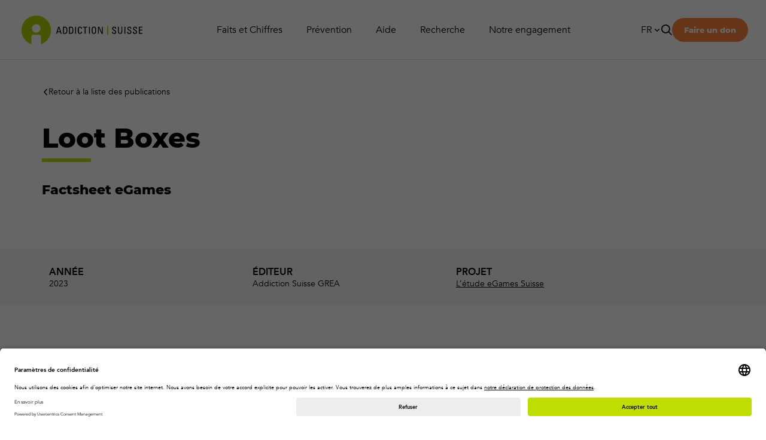

--- FILE ---
content_type: text/html; charset=UTF-8
request_url: https://www.addictionsuisse.ch/publication/loot-boxes/
body_size: 21742
content:
<!DOCTYPE html>
<html class="html publication-template-default single single-publication postid-21791" lang="fr">
  <head>
    <meta charset="utf-8">
    <meta http-equiv="X-UA-Compatible" content="IE=edge">
    <meta name="viewport" content="width=device-width, initial-scale=1">
    <link rel="alternate"
      type="application/rss+xml"
      title="Addiction Suisse Feed"
      href="https://www.addictionsuisse.ch/feed/">
    <link rel="preconnect" href="https://app.usercentrics.eu" crossorigin>
    <script id="usercentrics-cmp" src="https://app.usercentrics.eu/browser-ui/latest/loader.js" data-settings-id="PQ76rGpNYFSL7u" async></script>
    <meta name='robots' content='index, follow, max-image-preview:large, max-snippet:-1, max-video-preview:-1' />
	<style>img:is([sizes="auto" i], [sizes^="auto," i]) { contain-intrinsic-size: 3000px 1500px }</style>
	<link rel="alternate" hreflang="de" href="https://www.suchtschweiz.ch/publication/lootboxen/" />
<link rel="alternate" hreflang="fr" href="https://www.addictionsuisse.ch/publication/loot-boxes/" />
<link rel="alternate" hreflang="it" href="https://www.dipendenzesvizzera.ch/publication/loot-boxes/" />
<link rel="alternate" hreflang="x-default" href="https://www.suchtschweiz.ch/publication/lootboxen/" />

	<!-- This site is optimized with the Yoast SEO plugin v23.8 - https://yoast.com/wordpress/plugins/seo/ -->
	<title>Loot Boxes - Addiction Suisse</title>
	<link rel="canonical" href="https://www.addictionsuisse.ch/publication/loot-boxes/" />
	<meta property="og:locale" content="fr_FR" />
	<meta property="og:type" content="article" />
	<meta property="og:title" content="Loot Boxes - Addiction Suisse" />
	<meta property="og:url" content="https://www.addictionsuisse.ch/publication/loot-boxes/" />
	<meta property="og:site_name" content="Addiction Suisse" />
	<meta property="article:modified_time" content="2023-10-03T07:01:31+00:00" />
	<meta name="twitter:card" content="summary_large_image" />
	<script type="application/ld+json" class="yoast-schema-graph">{"@context":"https://schema.org","@graph":[{"@type":"WebPage","@id":"https://www.addictionsuisse.ch/publication/loot-boxes/","url":"https://www.addictionsuisse.ch/publication/loot-boxes/","name":"Loot Boxes - Addiction Suisse","isPartOf":{"@id":"https://www.addictionsuisse.ch/#website"},"datePublished":"2023-09-29T10:46:28+00:00","dateModified":"2023-10-03T07:01:31+00:00","breadcrumb":{"@id":"https://www.addictionsuisse.ch/publication/loot-boxes/#breadcrumb"},"inLanguage":"fr-FR","potentialAction":[{"@type":"ReadAction","target":["https://www.addictionsuisse.ch/publication/loot-boxes/"]}]},{"@type":"BreadcrumbList","@id":"https://www.addictionsuisse.ch/publication/loot-boxes/#breadcrumb","itemListElement":[{"@type":"ListItem","position":1,"name":"Home","item":"https://www.addictionsuisse.ch/"},{"@type":"ListItem","position":2,"name":"Loot Boxes"}]},{"@type":"WebSite","@id":"https://www.addictionsuisse.ch/#website","url":"https://www.addictionsuisse.ch/","name":"Addiction Suisse","description":"Prävention Hilfe Forschung","potentialAction":[{"@type":"SearchAction","target":{"@type":"EntryPoint","urlTemplate":"https://www.addictionsuisse.ch/?s={search_term_string}"},"query-input":{"@type":"PropertyValueSpecification","valueRequired":true,"valueName":"search_term_string"}}],"inLanguage":"fr-FR"}]}</script>
	<!-- / Yoast SEO plugin. -->


<style id='classic-theme-styles-inline-css'>
/*! This file is auto-generated */
.wp-block-button__link{color:#fff;background-color:#32373c;border-radius:9999px;box-shadow:none;text-decoration:none;padding:calc(.667em + 2px) calc(1.333em + 2px);font-size:1.125em}.wp-block-file__button{background:#32373c;color:#fff;text-decoration:none}
</style>
<style id='global-styles-inline-css'>
:root{--wp--preset--aspect-ratio--square: 1;--wp--preset--aspect-ratio--4-3: 4/3;--wp--preset--aspect-ratio--3-4: 3/4;--wp--preset--aspect-ratio--3-2: 3/2;--wp--preset--aspect-ratio--2-3: 2/3;--wp--preset--aspect-ratio--16-9: 16/9;--wp--preset--aspect-ratio--9-16: 9/16;--wp--preset--color--black: #000000;--wp--preset--color--cyan-bluish-gray: #abb8c3;--wp--preset--color--white: #ffffff;--wp--preset--color--pale-pink: #f78da7;--wp--preset--color--vivid-red: #cf2e2e;--wp--preset--color--luminous-vivid-orange: #ff6900;--wp--preset--color--luminous-vivid-amber: #fcb900;--wp--preset--color--light-green-cyan: #7bdcb5;--wp--preset--color--vivid-green-cyan: #00d084;--wp--preset--color--pale-cyan-blue: #8ed1fc;--wp--preset--color--vivid-cyan-blue: #0693e3;--wp--preset--color--vivid-purple: #9b51e0;--wp--preset--gradient--vivid-cyan-blue-to-vivid-purple: linear-gradient(135deg,rgba(6,147,227,1) 0%,rgb(155,81,224) 100%);--wp--preset--gradient--light-green-cyan-to-vivid-green-cyan: linear-gradient(135deg,rgb(122,220,180) 0%,rgb(0,208,130) 100%);--wp--preset--gradient--luminous-vivid-amber-to-luminous-vivid-orange: linear-gradient(135deg,rgba(252,185,0,1) 0%,rgba(255,105,0,1) 100%);--wp--preset--gradient--luminous-vivid-orange-to-vivid-red: linear-gradient(135deg,rgba(255,105,0,1) 0%,rgb(207,46,46) 100%);--wp--preset--gradient--very-light-gray-to-cyan-bluish-gray: linear-gradient(135deg,rgb(238,238,238) 0%,rgb(169,184,195) 100%);--wp--preset--gradient--cool-to-warm-spectrum: linear-gradient(135deg,rgb(74,234,220) 0%,rgb(151,120,209) 20%,rgb(207,42,186) 40%,rgb(238,44,130) 60%,rgb(251,105,98) 80%,rgb(254,248,76) 100%);--wp--preset--gradient--blush-light-purple: linear-gradient(135deg,rgb(255,206,236) 0%,rgb(152,150,240) 100%);--wp--preset--gradient--blush-bordeaux: linear-gradient(135deg,rgb(254,205,165) 0%,rgb(254,45,45) 50%,rgb(107,0,62) 100%);--wp--preset--gradient--luminous-dusk: linear-gradient(135deg,rgb(255,203,112) 0%,rgb(199,81,192) 50%,rgb(65,88,208) 100%);--wp--preset--gradient--pale-ocean: linear-gradient(135deg,rgb(255,245,203) 0%,rgb(182,227,212) 50%,rgb(51,167,181) 100%);--wp--preset--gradient--electric-grass: linear-gradient(135deg,rgb(202,248,128) 0%,rgb(113,206,126) 100%);--wp--preset--gradient--midnight: linear-gradient(135deg,rgb(2,3,129) 0%,rgb(40,116,252) 100%);--wp--preset--font-size--small: 13px;--wp--preset--font-size--medium: 20px;--wp--preset--font-size--large: 36px;--wp--preset--font-size--x-large: 42px;--wp--preset--spacing--20: 0.44rem;--wp--preset--spacing--30: 0.67rem;--wp--preset--spacing--40: 1rem;--wp--preset--spacing--50: 1.5rem;--wp--preset--spacing--60: 2.25rem;--wp--preset--spacing--70: 3.38rem;--wp--preset--spacing--80: 5.06rem;--wp--preset--shadow--natural: 6px 6px 9px rgba(0, 0, 0, 0.2);--wp--preset--shadow--deep: 12px 12px 50px rgba(0, 0, 0, 0.4);--wp--preset--shadow--sharp: 6px 6px 0px rgba(0, 0, 0, 0.2);--wp--preset--shadow--outlined: 6px 6px 0px -3px rgba(255, 255, 255, 1), 6px 6px rgba(0, 0, 0, 1);--wp--preset--shadow--crisp: 6px 6px 0px rgba(0, 0, 0, 1);}:where(.is-layout-flex){gap: 0.5em;}:where(.is-layout-grid){gap: 0.5em;}body .is-layout-flex{display: flex;}.is-layout-flex{flex-wrap: wrap;align-items: center;}.is-layout-flex > :is(*, div){margin: 0;}body .is-layout-grid{display: grid;}.is-layout-grid > :is(*, div){margin: 0;}:where(.wp-block-columns.is-layout-flex){gap: 2em;}:where(.wp-block-columns.is-layout-grid){gap: 2em;}:where(.wp-block-post-template.is-layout-flex){gap: 1.25em;}:where(.wp-block-post-template.is-layout-grid){gap: 1.25em;}.has-black-color{color: var(--wp--preset--color--black) !important;}.has-cyan-bluish-gray-color{color: var(--wp--preset--color--cyan-bluish-gray) !important;}.has-white-color{color: var(--wp--preset--color--white) !important;}.has-pale-pink-color{color: var(--wp--preset--color--pale-pink) !important;}.has-vivid-red-color{color: var(--wp--preset--color--vivid-red) !important;}.has-luminous-vivid-orange-color{color: var(--wp--preset--color--luminous-vivid-orange) !important;}.has-luminous-vivid-amber-color{color: var(--wp--preset--color--luminous-vivid-amber) !important;}.has-light-green-cyan-color{color: var(--wp--preset--color--light-green-cyan) !important;}.has-vivid-green-cyan-color{color: var(--wp--preset--color--vivid-green-cyan) !important;}.has-pale-cyan-blue-color{color: var(--wp--preset--color--pale-cyan-blue) !important;}.has-vivid-cyan-blue-color{color: var(--wp--preset--color--vivid-cyan-blue) !important;}.has-vivid-purple-color{color: var(--wp--preset--color--vivid-purple) !important;}.has-black-background-color{background-color: var(--wp--preset--color--black) !important;}.has-cyan-bluish-gray-background-color{background-color: var(--wp--preset--color--cyan-bluish-gray) !important;}.has-white-background-color{background-color: var(--wp--preset--color--white) !important;}.has-pale-pink-background-color{background-color: var(--wp--preset--color--pale-pink) !important;}.has-vivid-red-background-color{background-color: var(--wp--preset--color--vivid-red) !important;}.has-luminous-vivid-orange-background-color{background-color: var(--wp--preset--color--luminous-vivid-orange) !important;}.has-luminous-vivid-amber-background-color{background-color: var(--wp--preset--color--luminous-vivid-amber) !important;}.has-light-green-cyan-background-color{background-color: var(--wp--preset--color--light-green-cyan) !important;}.has-vivid-green-cyan-background-color{background-color: var(--wp--preset--color--vivid-green-cyan) !important;}.has-pale-cyan-blue-background-color{background-color: var(--wp--preset--color--pale-cyan-blue) !important;}.has-vivid-cyan-blue-background-color{background-color: var(--wp--preset--color--vivid-cyan-blue) !important;}.has-vivid-purple-background-color{background-color: var(--wp--preset--color--vivid-purple) !important;}.has-black-border-color{border-color: var(--wp--preset--color--black) !important;}.has-cyan-bluish-gray-border-color{border-color: var(--wp--preset--color--cyan-bluish-gray) !important;}.has-white-border-color{border-color: var(--wp--preset--color--white) !important;}.has-pale-pink-border-color{border-color: var(--wp--preset--color--pale-pink) !important;}.has-vivid-red-border-color{border-color: var(--wp--preset--color--vivid-red) !important;}.has-luminous-vivid-orange-border-color{border-color: var(--wp--preset--color--luminous-vivid-orange) !important;}.has-luminous-vivid-amber-border-color{border-color: var(--wp--preset--color--luminous-vivid-amber) !important;}.has-light-green-cyan-border-color{border-color: var(--wp--preset--color--light-green-cyan) !important;}.has-vivid-green-cyan-border-color{border-color: var(--wp--preset--color--vivid-green-cyan) !important;}.has-pale-cyan-blue-border-color{border-color: var(--wp--preset--color--pale-cyan-blue) !important;}.has-vivid-cyan-blue-border-color{border-color: var(--wp--preset--color--vivid-cyan-blue) !important;}.has-vivid-purple-border-color{border-color: var(--wp--preset--color--vivid-purple) !important;}.has-vivid-cyan-blue-to-vivid-purple-gradient-background{background: var(--wp--preset--gradient--vivid-cyan-blue-to-vivid-purple) !important;}.has-light-green-cyan-to-vivid-green-cyan-gradient-background{background: var(--wp--preset--gradient--light-green-cyan-to-vivid-green-cyan) !important;}.has-luminous-vivid-amber-to-luminous-vivid-orange-gradient-background{background: var(--wp--preset--gradient--luminous-vivid-amber-to-luminous-vivid-orange) !important;}.has-luminous-vivid-orange-to-vivid-red-gradient-background{background: var(--wp--preset--gradient--luminous-vivid-orange-to-vivid-red) !important;}.has-very-light-gray-to-cyan-bluish-gray-gradient-background{background: var(--wp--preset--gradient--very-light-gray-to-cyan-bluish-gray) !important;}.has-cool-to-warm-spectrum-gradient-background{background: var(--wp--preset--gradient--cool-to-warm-spectrum) !important;}.has-blush-light-purple-gradient-background{background: var(--wp--preset--gradient--blush-light-purple) !important;}.has-blush-bordeaux-gradient-background{background: var(--wp--preset--gradient--blush-bordeaux) !important;}.has-luminous-dusk-gradient-background{background: var(--wp--preset--gradient--luminous-dusk) !important;}.has-pale-ocean-gradient-background{background: var(--wp--preset--gradient--pale-ocean) !important;}.has-electric-grass-gradient-background{background: var(--wp--preset--gradient--electric-grass) !important;}.has-midnight-gradient-background{background: var(--wp--preset--gradient--midnight) !important;}.has-small-font-size{font-size: var(--wp--preset--font-size--small) !important;}.has-medium-font-size{font-size: var(--wp--preset--font-size--medium) !important;}.has-large-font-size{font-size: var(--wp--preset--font-size--large) !important;}.has-x-large-font-size{font-size: var(--wp--preset--font-size--x-large) !important;}
:where(.wp-block-post-template.is-layout-flex){gap: 1.25em;}:where(.wp-block-post-template.is-layout-grid){gap: 1.25em;}
:where(.wp-block-columns.is-layout-flex){gap: 2em;}:where(.wp-block-columns.is-layout-grid){gap: 2em;}
:root :where(.wp-block-pullquote){font-size: 1.5em;line-height: 1.6;}
</style>
<link rel='stylesheet' id='wpml-blocks-css' href='https://www.addictionsuisse.ch/wp-content/plugins/sitepress-multilingual-cms/dist/css/blocks/styles.css?ver=4.6.13' media='all' />
<link rel='stylesheet' id='Flynt/assets-css' href='https://www.addictionsuisse.ch/wp-content/themes/station-modular/dist/assets/main-4d11345b72.css' media='screen' />
<script id="wpml-cookie-js-extra">
var wpml_cookies = {"wp-wpml_current_language":{"value":"fr","expires":1,"path":"\/"}};
var wpml_cookies = {"wp-wpml_current_language":{"value":"fr","expires":1,"path":"\/"}};
</script>
<script src="https://www.addictionsuisse.ch/wp-content/plugins/sitepress-multilingual-cms/res/js/cookies/language-cookie.js?ver=4.6.13" id="wpml-cookie-js" defer data-wp-strategy="defer"></script>
<script id="Flynt/assets-js-extra">
var FlyntData = {"templateDirectoryUri":"https:\/\/www.addictionsuisse.ch\/wp-content\/themes\/station-modular"};
</script>
<script src="https://www.addictionsuisse.ch/wp-content/themes/station-modular/dist/assets/main-0bbe090053.js" id="Flynt/assets-js" defer></script>
<script id="wpml-xdomain-data-js-extra">
var wpml_xdomain_data = {"css_selector":"wpml-ls-item","ajax_url":"https:\/\/www.addictionsuisse.ch\/wp-admin\/admin-ajax.php","current_lang":"fr","_nonce":"2bc4fdc6d7"};
</script>
<script src="https://www.addictionsuisse.ch/wp-content/plugins/sitepress-multilingual-cms/res/js/xdomain-data.js?ver=4.6.13" id="wpml-xdomain-data-js" defer data-wp-strategy="defer"></script>
<meta name="generator" content="WPML ver:4.6.13 stt:4,3,27;" />
<meta name='csrf-token' content='90a901e25a'><link rel="icon" href="https://www.addictionsuisse.ch/wp-content/uploads/2022/06/cropped-SPS_Favicon-32x32.png" sizes="32x32" />
<link rel="icon" href="https://www.addictionsuisse.ch/wp-content/uploads/2022/06/cropped-SPS_Favicon-192x192.png" sizes="192x192" />
<link rel="apple-touch-icon" href="https://www.addictionsuisse.ch/wp-content/uploads/2022/06/cropped-SPS_Favicon-180x180.png" />
<meta name="msapplication-TileImage" content="https://www.addictionsuisse.ch/wp-content/uploads/2022/06/cropped-SPS_Favicon-270x270.png" />
		<style id="wp-custom-css">
			/* temporary. added by dj 
section.flyntComponent.block-references-publications { display: none; } */

.page-id-16655 .st0, .page-id-16659 .st0, .page-id-16666 .st0 {
    fill: none;
}
.page-id-16655 section#data1,
.page-id-16655 section#data2,
.page-id-16655 section#data3,
.page-id-16655 section#data4,
.page-id-16655 section#data5,
.page-id-16659 section#data1,
.page-id-16659 section#data2,
.page-id-16659 section#data3,
.page-id-16659 section#data4,
.page-id-16659 section#data5,
.page-id-16666 section#data1,
.page-id-16666 section#data2,
.page-id-16666 section#data3,
.page-id-16666 section#data4,
.page-id-16666 section#data5{
    margin: 0;
	background-image:none;
}
.page-id-16655 header.block-features__header,
.page-id-16659 header.block-features__header,
.page-id-16666 header.block-features__header {
    margin-bottom: 4rem;
	margin-top: 2rem;
}		</style>
		
      <!-- Google tag (gtag.js) -->
<script async src="https://www.googletagmanager.com/gtag/js?id=G-B1TSW22JFV"></script>
<script> window.dataLayer = window.dataLayer || []; function gtag(){dataLayer.push(arguments);} gtag('js', new Date()); gtag('config', 'G-B1TSW22JFV'); </script>

  
          <!-- Meta Pixel Code -->
      <script>
      !function(f,b,e,v,n,t,s)
      {if(f.fbq)return;n=f.fbq=function(){n.callMethod?
      n.callMethod.apply(n,arguments):n.queue.push(arguments)};
      if(!f._fbq)f._fbq=n;n.push=n;n.loaded=!0;n.version='2.0';
      n.queue=[];t=b.createElement(e);t.async=!0;
      t.src=v;s=b.getElementsByTagName(e)[0];
      s.parentNode.insertBefore(t,s)}(window, document,'script',
      'https://connect.facebook.net/en_US/fbevents.js');
      fbq('init', '257260455453019');
      fbq('track', 'PageView');
      </script>
      <noscript><img height="1" width="1" style="display:none"
      src="https://www.facebook.com/tr?id=257260455453019&ev=PageView&noscript=1"
      /></noscript>
      <!-- End Meta Pixel Code -->
    

  </head>
  <body>
    <a href="#main-content" class="skip-link" aria-label="Jump to main content">
      Jump to main content
    </a>
          <div class="page-wrapper">
        <header class="main-header">
                      
<section is="flynt-site-header" class="site-header">
  <section class="site-header__headroom" data-action="headroom">
    <div class="site-header__logo">
                                                              <a class="site-header__logo-link" id="site-logo" href="https://www.addictionsuisse.ch" aria-label="logo link">
            <svg xmlns="http://www.w3.org/2000/svg" viewBox="0 0 162.64 38.6"><defs><style>.a{fill:#b4d200;}</style></defs><title>sucht_schweiz_logo_fr_rgb</title><path class="a" d="M19.84,0a19.84,19.84,0,0,0-6.45,38.6V28.8a2.92,2.92,0,0,1,2.9-2.9h7.1a2.91,2.91,0,0,1,2.89,2.9v9.8A19.84,19.84,0,0,0,19.84,0Zm0,23.1a5.74,5.74,0,1,1,5.74-5.74A5.74,5.74,0,0,1,19.84,23.1Z"/><path class="a" d="M116.68,25.85h-1.46v-12h1.46Z"/><path d="M122.84,21.71V22a1.48,1.48,0,0,0,1.56,1.67c.95,0,1.67-.4,1.67-1.51,0-2.07-4.19-1.84-4.19-4.64A2.47,2.47,0,0,1,124.62,15c1.71,0,2.67.83,2.59,2.73H126c0-1-.31-1.69-1.44-1.69a1.3,1.3,0,0,0-1.43,1.37c0,2.05,4.19,1.75,4.19,4.72,0,2-1.36,2.59-2.9,2.59-2.75,0-2.75-2.08-2.72-3Z"/><path d="M129.62,15.16h1.19v6c0,2,.62,2.56,1.74,2.56s1.75-.52,1.75-2.56v-6h1.19v5.92c0,2.58-1,3.6-2.94,3.6s-2.93-1-2.93-3.6Z"/><path d="M139.57,24.49h-1.18V15.16h1.18Z"/><path d="M143.24,21.71V22a1.48,1.48,0,0,0,1.57,1.67c.94,0,1.66-.4,1.66-1.51,0-2.07-4.18-1.84-4.18-4.64A2.46,2.46,0,0,1,145,15c1.7,0,2.66.83,2.58,2.73h-1.24c0-1-.31-1.69-1.44-1.69a1.3,1.3,0,0,0-1.43,1.37c0,2.05,4.19,1.75,4.19,4.72,0,2-1.36,2.59-2.9,2.59-2.75,0-2.75-2.08-2.72-3Z"/><path d="M150.88,21.71V22a1.48,1.48,0,0,0,1.57,1.67c.94,0,1.67-.4,1.67-1.51,0-2.07-4.19-1.84-4.19-4.64A2.47,2.47,0,0,1,152.67,15c1.7,0,2.66.83,2.58,2.73H154c0-1-.31-1.69-1.43-1.69a1.3,1.3,0,0,0-1.44,1.37c0,2.05,4.19,1.75,4.19,4.72,0,2-1.35,2.59-2.89,2.59-2.76,0-2.76-2.08-2.73-3Z"/><path d="M157.75,24.49V15.16h4.81v1h-3.62v3h3.36v1h-3.36v3.24h3.7v1Z"/><path d="M49.49,15.16H51l3,9.33H52.71L52,22.27h-3.6l-.7,2.22h-1.2Zm.72,1.1h0l-1.47,5h3Z"/><path d="M55.87,15.16h2.87a2.48,2.48,0,0,1,2.51,1.42,9.83,9.83,0,0,1,.42,3,7.88,7.88,0,0,1-.57,3.76c-.51.8-1.45,1.2-3.08,1.2H55.87Zm1.19,8.29h1.13c1.65,0,2.26-.62,2.26-2.79V18.78c0-1.89-.58-2.59-1.82-2.59H57.06Z"/><path d="M63.86,15.16h2.87a2.49,2.49,0,0,1,2.51,1.42,9.46,9.46,0,0,1,.41,3c0,2-.18,3.14-.57,3.76-.5.8-1.44,1.2-3.07,1.2H63.86Zm1.19,8.29h1.13c1.65,0,2.26-.62,2.26-2.79V18.78c0-1.89-.58-2.59-1.82-2.59H65.05Z"/><path d="M73.32,24.49H72.13V15.16h1.19Z"/><path d="M80,17.73a2.24,2.24,0,0,0-.27-1.36,1.56,1.56,0,0,0-1.05-.4,1.46,1.46,0,0,0-1.41.73c0,.1-.27.33-.27,1.93v2.5c0,2.29.75,2.56,1.67,2.56.36,0,1.46-.13,1.47-2h1.23c.05,2.95-2,2.95-2.64,2.95-1.16,0-3-.07-3-3.69V18.35c0-2.64,1.17-3.39,3-3.39s2.56,1,2.45,2.77Z"/><path d="M88.61,15.16v1H86.15v8.3H85v-8.3H82.51v-1Z"/><path d="M91.93,24.49H90.74V15.16h1.19Z"/><path d="M94.43,21.08V18c0-1.86,1-3.05,2.93-3.05A2.71,2.71,0,0,1,100.3,18v3.07c0,2.58-1,3.6-2.94,3.6S94.43,23.66,94.43,21.08Zm4.65.05V18c0-1.95-1.34-2-1.72-2s-1.72.06-1.72,2v3.16c0,2,.6,2.56,1.72,2.56S99.08,23.17,99.08,21.13Z"/><path d="M109.24,15.16v9.33h-1.63l-3.68-8.09h0v8.09h-1.06V15.16h1.68l3.63,8h0v-8Z"/></svg>
          </a>
                                                                  <div class="site-header__donate">
                      <a href="https://www.addictionsuisse.ch/donation/" class="button-donate" aria-label="Donate">
  <span class="text">
    Faire un don
  </span>
  <div class="icon">
    <span class="heart">
      <svg viewBox="0 0 21 18" xmlns="http://www.w3.org/2000/svg"><path d="m100.286969 28.5833307c.129269.0869071.277341.130955.426595.130955s.297316-.0440479.426594-.130955c.262061-.1773831 6.438628-4.3822345 8.713899-8.6047715.562906-.8833347.860229-1.9036008.860229-2.9524235-.001175-3.0083786-2.416125-5.4547071-5.38568-5.4547071-2.183454 0-3.800542 1.8345407-4.614922 2.7940973-.8155535-.9595261-2.4314079-2.7940973-4.6149218-2.7940973-2.969645 0-5.3844765 2.4464504-5.3844765 5.4547071 0 1.0488227.2973165 2.0690888.8602287 2.9524235 2.273947 4.222537 8.4494586 8.4273975 8.7126956 8.6047715z" transform="translate(-90 -11)"/></svg>
    </span>
    <span class="heart-background">
      <svg viewBox="0 0 21 18" xmlns="http://www.w3.org/2000/svg"><path d="m100.286969 28.5833307c.129269.0869071.277341.130955.426595.130955s.297316-.0440479.426594-.130955c.262061-.1773831 6.438628-4.3822345 8.713899-8.6047715.562906-.8833347.860229-1.9036008.860229-2.9524235-.001175-3.0083786-2.416125-5.4547071-5.38568-5.4547071-2.183454 0-3.800542 1.8345407-4.614922 2.7940973-.8155535-.9595261-2.4314079-2.7940973-4.6149218-2.7940973-2.969645 0-5.3844765 2.4464504-5.3844765 5.4547071 0 1.0488227.2973165 2.0690888.8602287 2.9524235 2.273947 4.222537 8.4494586 8.4273975 8.7126956 8.6047715z" transform="translate(-90 -11)"/></svg>
    </span>
  </div>
</a>
                  </div>
          </div>
    <div class="site-header__toggle-container" id="toggle-container">
                <nav class="site-header__primary-menu">
    <ul class="site-header__primary-menu-list">
              <li class="site-header__primary-menu-item">
                      
<a class="link site-header__primary-menu-link desktop-only "
  href="https://www.addictionsuisse.ch/faits-et-chiffres/"
   aria-label="Faits et Chiffres">
            <span class="text">Faits et Chiffres</span>
      </a>
                                  <button class="site-header__primary-submenu-open" data-action="open-submenu" aria-label="Open Submenu">
    <span class="text">Faits et Chiffres</span>
    <span class="icon"><svg xmlns="http://www.w3.org/2000/svg" viewBox="0 0 15 15">
  <path d="m3.99983651 11.5.63352879-.5574205 6.8666347-5.94581873-1.2670576-1.49676077-6.2329424 5.3988034-6.23294241-5.3988034-1.26705759 1.49676077 6.8666347 5.94581873z" transform="matrix(0 1 1 0 0 3.5)" />
</svg>
</span>
  </button>
  <div class="site-header__primary-submenu" data-action="submenu">
    <button class="site-header__primary-submenu-close"
      data-action="close-submenu"
      aria-label="Close Submenu">
      <span class="icon"><svg xmlns="http://www.w3.org/2000/svg" viewBox="0 0 15 15">
  <path d="m3.99983651 11.5.63352879-.5574205 6.8666347-5.94581873-1.2670576-1.49676077-6.2329424 5.3988034-6.23294241-5.3988034-1.26705759 1.49676077 6.8666347 5.94581873z" transform="matrix(0 1 1 0 0 3.5)" />
</svg>
</span>
      <span class="text">Faits et Chiffres</span>
    </button>
    <div class="site-header__primary-submenu-container">
                        <h4 class="site-header__primary-submenu-title">
            Faits et Chiffres
          </h4>
                                                                                                                                                                              <nav class="site-header__primary-submenu-nav">
        <ul class="site-header__primary-submenu-list">
          <li class="site-header__primary-submenu-item mobile-only">
            
<a class="link site-header__primary-submenu-link "
  href="https://www.addictionsuisse.ch/faits-et-chiffres/"
   aria-label="Faits et Chiffres">
            Faits et Chiffres
      </a>
          </li>
                                                          <li class="site-header__primary-submenu-item mobile-only">
                                  
<a class="link site-header__primary-submenu-link "
  href="https://www.addictionsuisse.ch/notre-engagement/panorama-suisse-des-addictions/"
   aria-label="Panorama suisse des addictions">
            Panorama suisse des addictions
      </a>
                              </li>
                                                <li class="site-header__primary-submenu-item ">
                                  
<a class="link site-header__primary-submenu-link "
  href="https://www.addictionsuisse.ch/faits-et-chiffres/alcool/"
   aria-label="Alcool">
            Alcool
      </a>
                              </li>
                                                <li class="site-header__primary-submenu-item ">
                                  
<a class="link site-header__primary-submenu-link "
  href="https://www.addictionsuisse.ch/faits-et-chiffres/opioides/"
   aria-label="Opioïdes">
            Opioïdes
      </a>
                              </li>
                                                <li class="site-header__primary-submenu-item ">
                                  
<a class="link site-header__primary-submenu-link "
  href="https://www.addictionsuisse.ch/faits-et-chiffres/cigarettes-co/"
   aria-label="Cigarettes et Co">
            Cigarettes et Co
      </a>
                              </li>
                                                <li class="site-header__primary-submenu-item ">
                                  
<a class="link site-header__primary-submenu-link "
  href="https://www.addictionsuisse.ch/faits-et-chiffres/autres-substances-illegales/"
   aria-label="Autres substances illégales">
            Autres substances illégales
      </a>
                              </li>
                                                <li class="site-header__primary-submenu-item ">
                                  
<a class="link site-header__primary-submenu-link "
  href="https://www.addictionsuisse.ch/faits-et-chiffres/nouveaux-produits-nicotines/"
   aria-label="Nouveaux produits nicotinés">
            Nouveaux produits nicotinés
      </a>
                              </li>
                                                <li class="site-header__primary-submenu-item ">
                                  
<a class="link site-header__primary-submenu-link "
  href="https://www.addictionsuisse.ch/faits-et-chiffres/medicaments/"
   aria-label="Médicaments">
            Médicaments
      </a>
                              </li>
                                                <li class="site-header__primary-submenu-item ">
                                  
<a class="link site-header__primary-submenu-link "
  href="https://www.addictionsuisse.ch/faits-et-chiffres/cocaine/"
   aria-label="Cocaïne">
            Cocaïne
      </a>
                              </li>
                                                <li class="site-header__primary-submenu-item ">
                                  
<a class="link site-header__primary-submenu-link "
  href="https://www.addictionsuisse.ch/faits-et-chiffres/jeux-de-hasard-et-dargent/"
   aria-label="Jeux de hasard et d’argent">
            Jeux de hasard et d’argent
      </a>
                              </li>
                                                <li class="site-header__primary-submenu-item ">
                                  
<a class="link site-header__primary-submenu-link "
  href="https://www.addictionsuisse.ch/faits-et-chiffres/cannabis/"
   aria-label="Cannabis">
            Cannabis
      </a>
                              </li>
                                                <li class="site-header__primary-submenu-item ">
                                  
<a class="link site-header__primary-submenu-link "
  href="https://www.addictionsuisse.ch/faits-et-chiffres/activites-en-ligne/"
   aria-label="Activités en ligne">
            Activités en ligne
      </a>
                              </li>
                              </ul>
      </nav>
              <div class="site-header__primary-submenu-headline">
                  <a class="site-header__primary-submenu-headline-media" href="https://www.addictionsuisse.ch/notre-engagement/panorama-suisse-des-addictions/">
        <div class="media-aspect-ratio__container">
          <img width="1000" height="563" src="https://www.addictionsuisse.ch/wp-content/uploads/2025/03/SP25_5040_teaser-FR-1000x563-1.jpg" class="attachment-post-thumbnail size-post-thumbnail wp-post-image" alt="" decoding="async" loading="lazy" srcset="https://www.addictionsuisse.ch/wp-content/uploads/2025/03/SP25_5040_teaser-FR-1000x563-1.jpg 1000w, https://www.addictionsuisse.ch/wp-content/uploads/2025/03/SP25_5040_teaser-FR-1000x563-1-300x169.jpg 300w, https://www.addictionsuisse.ch/wp-content/uploads/2025/03/SP25_5040_teaser-FR-1000x563-1-768x432.jpg 768w" sizes="auto, (max-width: 1000px) 100vw, 1000px" />
        </div>
      </a>
      
<a class="link site-header__primary-submenu-headline-link "
  href="https://www.addictionsuisse.ch/notre-engagement/panorama-suisse-des-addictions/"
   aria-label="Panorama suisse des addictions">
            Panorama suisse des addictions
      </a>
                                                                  </div>
          </div>
  </div>
                  </li>
              <li class="site-header__primary-menu-item">
                      
<a class="link site-header__primary-menu-link desktop-only "
  href="https://www.addictionsuisse.ch/le-secteur-prevention/"
   aria-label="Prévention">
            <span class="text">Prévention</span>
      </a>
                                  <button class="site-header__primary-submenu-open" data-action="open-submenu" aria-label="Open Submenu">
    <span class="text">Prévention</span>
    <span class="icon"><svg xmlns="http://www.w3.org/2000/svg" viewBox="0 0 15 15">
  <path d="m3.99983651 11.5.63352879-.5574205 6.8666347-5.94581873-1.2670576-1.49676077-6.2329424 5.3988034-6.23294241-5.3988034-1.26705759 1.49676077 6.8666347 5.94581873z" transform="matrix(0 1 1 0 0 3.5)" />
</svg>
</span>
  </button>
  <div class="site-header__primary-submenu" data-action="submenu">
    <button class="site-header__primary-submenu-close"
      data-action="close-submenu"
      aria-label="Close Submenu">
      <span class="icon"><svg xmlns="http://www.w3.org/2000/svg" viewBox="0 0 15 15">
  <path d="m3.99983651 11.5.63352879-.5574205 6.8666347-5.94581873-1.2670576-1.49676077-6.2329424 5.3988034-6.23294241-5.3988034-1.26705759 1.49676077 6.8666347 5.94581873z" transform="matrix(0 1 1 0 0 3.5)" />
</svg>
</span>
      <span class="text">Prévention</span>
    </button>
    <div class="site-header__primary-submenu-container">
                        <h4 class="site-header__primary-submenu-title">
            Prévention
          </h4>
                                                                                                                                    <nav class="site-header__primary-submenu-nav">
        <ul class="site-header__primary-submenu-list">
          <li class="site-header__primary-submenu-item mobile-only">
            
<a class="link site-header__primary-submenu-link "
  href="https://www.addictionsuisse.ch/le-secteur-prevention/"
   aria-label="Prévention">
            Prévention
      </a>
          </li>
                                                          <li class="site-header__primary-submenu-item mobile-only">
                                  
<a class="link site-header__primary-submenu-link "
  href="https://www.addictionsuisse.ch/le-secteur-prevention/prevention-adolescence/guides-pour-les-parents-dados/"
   aria-label="Guides pour les parents d’ados">
            Guides pour les parents d’ados
      </a>
                              </li>
                                                <li class="site-header__primary-submenu-item ">
                                  
<a class="link site-header__primary-submenu-link "
  href="https://www.addictionsuisse.ch/le-secteur-prevention/prevention-enfance/"
   aria-label="Enfance">
            Enfance
      </a>
                              </li>
                                                <li class="site-header__primary-submenu-item ">
                                  
<a class="link site-header__primary-submenu-link "
  href="https://www.addictionsuisse.ch/le-secteur-prevention/prevention-expertise/"
   aria-label="Expertise">
            Expertise
      </a>
                              </li>
                                                <li class="site-header__primary-submenu-item ">
                                  
<a class="link site-header__primary-submenu-link "
  href="https://www.addictionsuisse.ch/le-secteur-prevention/prevention-adolescence/"
   aria-label="Adolescence">
            Adolescence
      </a>
                              </li>
                                                <li class="site-header__primary-submenu-item ">
                                  
<a class="link site-header__primary-submenu-link "
  href="https://www.addictionsuisse.ch/le-secteur-prevention/formations/"
   aria-label="Formations">
            Formations
      </a>
                              </li>
                                                <li class="site-header__primary-submenu-item ">
                                  
<a class="link site-header__primary-submenu-link "
  href="https://www.addictionsuisse.ch/le-secteur-prevention/prevention-adultes/"
   aria-label="Adultes">
            Adultes
      </a>
                              </li>
                                                <li class="site-header__primary-submenu-item ">
                                  
<a class="link site-header__primary-submenu-link "
  href="https://www.addictionsuisse.ch/le-secteur-prevention/prevention-equipe/"
   aria-label="L&#039;équipe">
            L&#039;équipe
      </a>
                              </li>
                                                <li class="site-header__primary-submenu-item ">
                                  
<a class="link site-header__primary-submenu-link "
  href="https://shop.addictionsuisse.ch/fr/"
  target="_blank" rel="noopener noreferrer" aria-label="Matériel d&#039;information">
            Matériel d&#039;information
      </a>
                              </li>
                              </ul>
      </nav>
              <div class="site-header__primary-submenu-headline">
                  <a class="site-header__primary-submenu-headline-media" href="https://www.addictionsuisse.ch/le-secteur-prevention/prevention-adolescence/guides-pour-les-parents-dados/">
        <div class="media-aspect-ratio__container">
          <img width="1000" height="563" src="https://www.addictionsuisse.ch/wp-content/uploads/2023/01/2201_beitragsbild_guide.jpg" class="attachment-post-thumbnail size-post-thumbnail wp-post-image" alt="" decoding="async" loading="lazy" srcset="https://www.addictionsuisse.ch/wp-content/uploads/2023/01/2201_beitragsbild_guide.jpg 1000w, https://www.addictionsuisse.ch/wp-content/uploads/2023/01/2201_beitragsbild_guide-300x169.jpg 300w, https://www.addictionsuisse.ch/wp-content/uploads/2023/01/2201_beitragsbild_guide-768x432.jpg 768w" sizes="auto, (max-width: 1000px) 100vw, 1000px" />
        </div>
      </a>
      
<a class="link site-header__primary-submenu-headline-link "
  href="https://www.addictionsuisse.ch/le-secteur-prevention/prevention-adolescence/guides-pour-les-parents-dados/"
   aria-label="Guides pour les parents d’ados">
            Guides pour les parents d’ados
      </a>
                                                </div>
          </div>
  </div>
                  </li>
              <li class="site-header__primary-menu-item">
                      
<a class="link site-header__primary-menu-link "
  href="https://www.addictionsuisse.ch/aide/"
   aria-label="Aide">
            <span class="text">Aide</span>
      </a>
                                                  </li>
              <li class="site-header__primary-menu-item">
                      
<a class="link site-header__primary-menu-link desktop-only "
  href="https://www.addictionsuisse.ch/le-secteur-recherche/"
   aria-label="Recherche">
            <span class="text">Recherche</span>
      </a>
                                  <button class="site-header__primary-submenu-open" data-action="open-submenu" aria-label="Open Submenu">
    <span class="text">Recherche</span>
    <span class="icon"><svg xmlns="http://www.w3.org/2000/svg" viewBox="0 0 15 15">
  <path d="m3.99983651 11.5.63352879-.5574205 6.8666347-5.94581873-1.2670576-1.49676077-6.2329424 5.3988034-6.23294241-5.3988034-1.26705759 1.49676077 6.8666347 5.94581873z" transform="matrix(0 1 1 0 0 3.5)" />
</svg>
</span>
  </button>
  <div class="site-header__primary-submenu" data-action="submenu">
    <button class="site-header__primary-submenu-close"
      data-action="close-submenu"
      aria-label="Close Submenu">
      <span class="icon"><svg xmlns="http://www.w3.org/2000/svg" viewBox="0 0 15 15">
  <path d="m3.99983651 11.5.63352879-.5574205 6.8666347-5.94581873-1.2670576-1.49676077-6.2329424 5.3988034-6.23294241-5.3988034-1.26705759 1.49676077 6.8666347 5.94581873z" transform="matrix(0 1 1 0 0 3.5)" />
</svg>
</span>
      <span class="text">Recherche</span>
    </button>
    <div class="site-header__primary-submenu-container">
                        <h4 class="site-header__primary-submenu-title">
            Recherche
          </h4>
                                                                                                                      <nav class="site-header__primary-submenu-nav">
        <ul class="site-header__primary-submenu-list">
          <li class="site-header__primary-submenu-item mobile-only">
            
<a class="link site-header__primary-submenu-link "
  href="https://www.addictionsuisse.ch/le-secteur-recherche/"
   aria-label="Recherche">
            Recherche
      </a>
          </li>
                                                          <li class="site-header__primary-submenu-item mobile-only">
                                  
<a class="link site-header__primary-submenu-link "
  href="https://www.addictionsuisse.ch/publications/"
   aria-label="Publications">
            Publications
      </a>
                              </li>
                                                <li class="site-header__primary-submenu-item ">
                                  
<a class="link site-header__primary-submenu-link "
  href="https://www.addictionsuisse.ch/le-secteur-recherche/recherche-observer-et-comprendre/"
   aria-label="Observer et comprendre">
            Observer et comprendre
      </a>
                              </li>
                                                <li class="site-header__primary-submenu-item ">
                                  
<a class="link site-header__primary-submenu-link "
  href="https://www.addictionsuisse.ch/le-secteur-recherche/recherche-expertise/"
   aria-label="Expertise">
            Expertise
      </a>
                              </li>
                                                <li class="site-header__primary-submenu-item ">
                                  
<a class="link site-header__primary-submenu-link "
  href="https://www.addictionsuisse.ch/le-secteur-recherche/recherche-analyser-et-evaluer/"
   aria-label="Analyser et évaluer">
            Analyser et évaluer
      </a>
                              </li>
                                                <li class="site-header__primary-submenu-item ">
                                  
<a class="link site-header__primary-submenu-link "
  href="https://www.addictionsuisse.ch/publications/"
   aria-label="Publications">
            Publications
      </a>
                              </li>
                                                <li class="site-header__primary-submenu-item ">
                                  
<a class="link site-header__primary-submenu-link "
  href="https://www.addictionsuisse.ch/le-secteur-recherche/recherche-conseiller-et-developper/"
   aria-label="Conseiller et développer">
            Conseiller et développer
      </a>
                              </li>
                                                <li class="site-header__primary-submenu-item ">
                                  
<a class="link site-header__primary-submenu-link "
  href="https://www.addictionsuisse.ch/le-secteur-recherche/recherche-equipe/"
   aria-label="L&#039;équipe">
            L&#039;équipe
      </a>
                              </li>
                              </ul>
      </nav>
              <div class="site-header__primary-submenu-headline">
                  <a class="site-header__primary-submenu-headline-media" href="https://www.addictionsuisse.ch/publications/">
        <div class="media-aspect-ratio__container">
          <img width="1000" height="563" src="https://www.addictionsuisse.ch/wp-content/uploads/2023/01/FCH_teaser_publications.jpg" class="attachment-post-thumbnail size-post-thumbnail wp-post-image" alt="" decoding="async" loading="lazy" srcset="https://www.addictionsuisse.ch/wp-content/uploads/2023/01/FCH_teaser_publications.jpg 1000w, https://www.addictionsuisse.ch/wp-content/uploads/2023/01/FCH_teaser_publications-300x169.jpg 300w, https://www.addictionsuisse.ch/wp-content/uploads/2023/01/FCH_teaser_publications-768x432.jpg 768w" sizes="auto, (max-width: 1000px) 100vw, 1000px" />
        </div>
      </a>
      
<a class="link site-header__primary-submenu-headline-link "
  href="https://www.addictionsuisse.ch/publications/"
   aria-label="Publications">
            Publications
      </a>
                                          </div>
          </div>
  </div>
                  </li>
              <li class="site-header__primary-menu-item">
                      
<a class="link site-header__primary-menu-link desktop-only "
  href="https://www.addictionsuisse.ch/notre-engagement/"
   aria-label="Notre engagement">
            <span class="text">Notre engagement</span>
      </a>
                                  <button class="site-header__primary-submenu-open" data-action="open-submenu" aria-label="Open Submenu">
    <span class="text">Notre engagement</span>
    <span class="icon"><svg xmlns="http://www.w3.org/2000/svg" viewBox="0 0 15 15">
  <path d="m3.99983651 11.5.63352879-.5574205 6.8666347-5.94581873-1.2670576-1.49676077-6.2329424 5.3988034-6.23294241-5.3988034-1.26705759 1.49676077 6.8666347 5.94581873z" transform="matrix(0 1 1 0 0 3.5)" />
</svg>
</span>
  </button>
  <div class="site-header__primary-submenu" data-action="submenu">
    <button class="site-header__primary-submenu-close"
      data-action="close-submenu"
      aria-label="Close Submenu">
      <span class="icon"><svg xmlns="http://www.w3.org/2000/svg" viewBox="0 0 15 15">
  <path d="m3.99983651 11.5.63352879-.5574205 6.8666347-5.94581873-1.2670576-1.49676077-6.2329424 5.3988034-6.23294241-5.3988034-1.26705759 1.49676077 6.8666347 5.94581873z" transform="matrix(0 1 1 0 0 3.5)" />
</svg>
</span>
      <span class="text">Notre engagement</span>
    </button>
    <div class="site-header__primary-submenu-container">
                        <h4 class="site-header__primary-submenu-title">
            Notre engagement
          </h4>
                                                                                                                                                                              <nav class="site-header__primary-submenu-nav">
        <ul class="site-header__primary-submenu-list">
          <li class="site-header__primary-submenu-item mobile-only">
            
<a class="link site-header__primary-submenu-link "
  href="https://www.addictionsuisse.ch/notre-engagement/"
   aria-label="Notre engagement">
            Notre engagement
      </a>
          </li>
                                                          <li class="site-header__primary-submenu-item mobile-only">
                                  
<a class="link site-header__primary-submenu-link "
  href="https://www.addictionsuisse.ch/notre-engagement/rapport-dactivite/"
   aria-label="Rapport d’activité">
            Rapport d’activité
      </a>
                              </li>
                                                <li class="site-header__primary-submenu-item ">
                                  
<a class="link site-header__primary-submenu-link "
  href="https://www.addictionsuisse.ch/notre-engagement/nos-principes-fondamentaux/"
   aria-label="Nos principes fondamentaux">
            Nos principes fondamentaux
      </a>
                              </li>
                                                <li class="site-header__primary-submenu-item ">
                                  
<a class="link site-header__primary-submenu-link "
  href="https://www.addictionsuisse.ch/press/"
   aria-label="Actualités">
            Actualités
      </a>
                              </li>
                                                <li class="site-header__primary-submenu-item ">
                                  
<a class="link site-header__primary-submenu-link "
  href="https://www.addictionsuisse.ch/notre-engagement/notre-organisation/"
   aria-label="Notre organisation">
            Notre organisation
      </a>
                              </li>
                                                <li class="site-header__primary-submenu-item ">
                                  
<a class="link site-header__primary-submenu-link "
  href="https://www.addictionsuisse.ch/notre-engagement/panorama-suisse-des-addictions/"
   aria-label="Panorama suisse des addictions">
            Panorama suisse des addictions
      </a>
                              </li>
                                                <li class="site-header__primary-submenu-item ">
                                  
<a class="link site-header__primary-submenu-link "
  href="https://www.addictionsuisse.ch/notre-engagement/travailler-a-addiction-suisse/"
   aria-label="Travailler à Addiction Suisse">
            Travailler à Addiction Suisse
      </a>
                              </li>
                                                <li class="site-header__primary-submenu-item ">
                                  
<a class="link site-header__primary-submenu-link "
  href="https://www.addictionsuisse.ch/notre-engagement/medias/"
   aria-label="Médias">
            Médias
      </a>
                              </li>
                                                <li class="site-header__primary-submenu-item ">
                                  
<a class="link site-header__primary-submenu-link "
  href="https://www.addictionsuisse.ch/team/"
   aria-label="L’Equipe">
            L’Equipe
      </a>
                              </li>
                                                <li class="site-header__primary-submenu-item ">
                                  
<a class="link site-header__primary-submenu-link "
  href="https://www.addictionsuisse.ch/notre-engagement/votre-don-aide/"
   aria-label="Votre don aide">
            Votre don aide
      </a>
                              </li>
                                                <li class="site-header__primary-submenu-item ">
                                  
<a class="link site-header__primary-submenu-link "
  href="https://www.addictionsuisse.ch/contact/"
   aria-label="Contact">
            Contact
      </a>
                              </li>
                                                <li class="site-header__primary-submenu-item ">
                                  
<a class="link site-header__primary-submenu-link "
  href="https://www.addictionsuisse.ch/notre-engagement/magazine-contact/"
   aria-label="Magazine Contact">
            Magazine Contact
      </a>
                              </li>
                              </ul>
      </nav>
              <div class="site-header__primary-submenu-headline">
                  <a class="site-header__primary-submenu-headline-media" href="https://www.addictionsuisse.ch/notre-engagement/rapport-dactivite/">
        <div class="media-aspect-ratio__container">
          <img width="1800" height="1014" src="https://www.addictionsuisse.ch/wp-content/uploads/2025/05/AS_imgRA24-FR_1800x1014.jpg" class="attachment-post-thumbnail size-post-thumbnail wp-post-image" alt="Rapport d’activité 2024" decoding="async" loading="lazy" srcset="https://www.addictionsuisse.ch/wp-content/uploads/2025/05/AS_imgRA24-FR_1800x1014.jpg 1800w, https://www.addictionsuisse.ch/wp-content/uploads/2025/05/AS_imgRA24-FR_1800x1014-300x169.jpg 300w, https://www.addictionsuisse.ch/wp-content/uploads/2025/05/AS_imgRA24-FR_1800x1014-1024x577.jpg 1024w, https://www.addictionsuisse.ch/wp-content/uploads/2025/05/AS_imgRA24-FR_1800x1014-768x433.jpg 768w, https://www.addictionsuisse.ch/wp-content/uploads/2025/05/AS_imgRA24-FR_1800x1014-1536x865.jpg 1536w" sizes="auto, (max-width: 1800px) 100vw, 1800px" />
        </div>
      </a>
      
<a class="link site-header__primary-submenu-headline-link "
  href="https://www.addictionsuisse.ch/notre-engagement/rapport-dactivite/"
   aria-label="Rapport d’activité">
            Rapport d’activité
      </a>
                                                                  </div>
          </div>
  </div>
                  </li>
          </ul>
  </nav>
                    <div class="site-header__misc mobile-only">
  <nav class="site-header__language-switcher">
                    <span title="Français" class="current">
        fr
      </span>
              <ul class="site-header__language-switcher-list">
                  <li class="site-header__language-switcher-item">
          <a href="https://www.suchtschweiz.ch/publication/lootboxen/"
            class="site-header__language-switcher-link "
            title="Deutsch" aria-label="Deutsch">
            de
          </a>
        </li>
                                  <li class="site-header__language-switcher-item">
          <a href="https://www.dipendenzesvizzera.ch/publication/loot-boxes/"
            class="site-header__language-switcher-link "
            title="Italiano" aria-label="Italiano">
            it
          </a>
        </li>
            </ul>
</nav>
        <div class="site-header__search">
  <button class="site-header__search-button"
    data-action="toggle-search"
    aria-hidden="false"
    aria-label="Toggle Search">
    <svg viewBox="0 0 15 15" xmlns="http://www.w3.org/2000/svg">
  <path d="m6.12612987 12.2472627c1.36978431.0009567 2.70024162-.4592713 3.77646924-1.3079556l4.05954529 4.0606929 1.0378556-1.038149-4.0595453-4.06069298c1.1468987-1.46489167 1.5668111-3.37190848 1.1392341-5.18302946-.426622-1.81124345-1.6538643-3.329778-3.33446903-4.12780778-1.6806537-.7970255-3.63297223-.78649287-5.30498182.02870507-1.67200959.81519795-2.88291871 2.34610466-3.29137096 4.16210003-.40749724 1.81508908.03156689 3.71728049 1.19472284 5.16955751 1.16220339 1.45244851 2.92234366 2.29731171 4.78266248 2.29635641zm0-10.77756601c1.2339519 0 2.41719008.48988936 3.28965684 1.36346007.87332379.87261543 1.36307469 2.05618813 1.36307469 3.29058686 0 1.23439872-.4897509 2.41787344-1.36307469 3.29058685-.87236881.87357073-2.05560699 1.36346003-3.28965684 1.36346003s-2.41719008-.4898893-3.28965684-1.36346003c-.87332381-.87261543-1.36307472-2.05618813-1.36307472-3.29058685 0-1.23439873.48975091-2.41787345 1.36307472-3.29058686.8723688-.87357071 2.05560699-1.36346007 3.28965684-1.36346007z" />
</svg>

  </button>
  <div class="site-header__search-container" data-element="search">
    <div class="site-header__search-content">
      <div class="site-header__search-title">
        <span class="title">Rechercher</span>
        <button class="btn-close"
          data-action="toggle-search"
          aria-hidden="false"
          aria-label="Toggle Search">
          <svg width="14px" height="14px" viewBox="0 0 14 14" version="1.1" xmlns="http://www.w3.org/2000/svg" xmlns:xlink="http://www.w3.org/1999/xlink">
    <title>ic_close</title>
    <g id="Search-Result" stroke="none" stroke-width="1" fill="none" fill-rule="evenodd">
        <g id="SPS/Page/Navigation-Mobile" transform="translate(-322.000000, -358.000000)" fill="#000000" fill-rule="nonzero">
            <g id="search-overlay" transform="translate(-0.000000, 338.000000)">
                <path d="M335.3895,20.1046574 C335.249957,19.9651142 335.023202,19.9651142 334.883658,20.1046574 L329,25.9883158 L323.116342,20.1046574 C322.976798,19.9651142 322.750043,19.9651142 322.6105,20.1046574 L322.104657,20.6104995 C321.965114,20.7500428 321.965114,20.9767984 322.104657,21.1163416 L327.988316,27 L322.104657,32.8836584 C321.965114,33.0232016 321.965114,33.2499572 322.104657,33.3895005 L322.6105,33.8953426 C322.750043,34.0348858 322.976798,34.0348858 323.116342,33.8953426 L329,28.0116842 L334.883658,33.8953426 C335.023202,34.0348858 335.249957,34.0348858 335.3895,33.8953426 L335.895343,33.3895005 C336.034886,33.2499572 336.034886,33.0232016 335.895343,32.8836584 L330.011684,27 L335.895343,21.1163416 C336.034886,20.9767984 336.034886,20.7500428 335.895343,20.6104995 L335.3895,20.1046574 Z" id="ic_close"></path>
            </g>
        </g>
    </g>
</svg>

        </button>
      </div>
      <form class="site-header__search-form"
        role="search"
        action="https://www.addictionsuisse.ch">
        <div class="site-header__search-form-box">
          <input name="s"
            class="site-header__search-form-input-text"
            type="search"
            required
            placeholder="Rechercher..."
            value=""
            aria-label="Search">
        </div>
        <button class="site-header__search-form-input-submit" type="submit" aria-label="Submit">
          Rechercher
        </button>
      </form>
    </div>
  </div>
</div>
          <div class="site-header__donate">
              <a href="https://www.addictionsuisse.ch/donation/" class="button-donate" aria-label="Donate">
  <span class="text">
    Faire un don
  </span>
  <div class="icon">
    <span class="heart">
      <svg viewBox="0 0 21 18" xmlns="http://www.w3.org/2000/svg"><path d="m100.286969 28.5833307c.129269.0869071.277341.130955.426595.130955s.297316-.0440479.426594-.130955c.262061-.1773831 6.438628-4.3822345 8.713899-8.6047715.562906-.8833347.860229-1.9036008.860229-2.9524235-.001175-3.0083786-2.416125-5.4547071-5.38568-5.4547071-2.183454 0-3.800542 1.8345407-4.614922 2.7940973-.8155535-.9595261-2.4314079-2.7940973-4.6149218-2.7940973-2.969645 0-5.3844765 2.4464504-5.3844765 5.4547071 0 1.0488227.2973165 2.0690888.8602287 2.9524235 2.273947 4.222537 8.4494586 8.4273975 8.7126956 8.6047715z" transform="translate(-90 -11)"/></svg>
    </span>
    <span class="heart-background">
      <svg viewBox="0 0 21 18" xmlns="http://www.w3.org/2000/svg"><path d="m100.286969 28.5833307c.129269.0869071.277341.130955.426595.130955s.297316-.0440479.426594-.130955c.262061-.1773831 6.438628-4.3822345 8.713899-8.6047715.562906-.8833347.860229-1.9036008.860229-2.9524235-.001175-3.0083786-2.416125-5.4547071-5.38568-5.4547071-2.183454 0-3.800542 1.8345407-4.614922 2.7940973-.8155535-.9595261-2.4314079-2.7940973-4.6149218-2.7940973-2.969645 0-5.3844765 2.4464504-5.3844765 5.4547071 0 1.0488227.2973165 2.0690888.8602287 2.9524235 2.273947 4.222537 8.4494586 8.4273975 8.7126956 8.6047715z" transform="translate(-90 -11)"/></svg>
    </span>
  </div>
</a>
          </div>
  </div>
          </div>
          <div class="site-header__misc desktop-only">
  <nav class="site-header__language-switcher">
                    <span title="Français" class="current">
        fr
      </span>
              <ul class="site-header__language-switcher-list">
                  <li class="site-header__language-switcher-item">
          <a href="https://www.suchtschweiz.ch/publication/lootboxen/"
            class="site-header__language-switcher-link "
            title="Deutsch" aria-label="Deutsch">
            de
          </a>
        </li>
                                  <li class="site-header__language-switcher-item">
          <a href="https://www.dipendenzesvizzera.ch/publication/loot-boxes/"
            class="site-header__language-switcher-link "
            title="Italiano" aria-label="Italiano">
            it
          </a>
        </li>
            </ul>
</nav>
        <div class="site-header__search">
  <button class="site-header__search-button"
    data-action="toggle-search"
    aria-hidden="false"
    aria-label="Toggle Search">
    <svg viewBox="0 0 15 15" xmlns="http://www.w3.org/2000/svg">
  <path d="m6.12612987 12.2472627c1.36978431.0009567 2.70024162-.4592713 3.77646924-1.3079556l4.05954529 4.0606929 1.0378556-1.038149-4.0595453-4.06069298c1.1468987-1.46489167 1.5668111-3.37190848 1.1392341-5.18302946-.426622-1.81124345-1.6538643-3.329778-3.33446903-4.12780778-1.6806537-.7970255-3.63297223-.78649287-5.30498182.02870507-1.67200959.81519795-2.88291871 2.34610466-3.29137096 4.16210003-.40749724 1.81508908.03156689 3.71728049 1.19472284 5.16955751 1.16220339 1.45244851 2.92234366 2.29731171 4.78266248 2.29635641zm0-10.77756601c1.2339519 0 2.41719008.48988936 3.28965684 1.36346007.87332379.87261543 1.36307469 2.05618813 1.36307469 3.29058686 0 1.23439872-.4897509 2.41787344-1.36307469 3.29058685-.87236881.87357073-2.05560699 1.36346003-3.28965684 1.36346003s-2.41719008-.4898893-3.28965684-1.36346003c-.87332381-.87261543-1.36307472-2.05618813-1.36307472-3.29058685 0-1.23439873.48975091-2.41787345 1.36307472-3.29058686.8723688-.87357071 2.05560699-1.36346007 3.28965684-1.36346007z" />
</svg>

  </button>
  <div class="site-header__search-container" data-element="search">
    <div class="site-header__search-content">
      <div class="site-header__search-title">
        <span class="title">Rechercher</span>
        <button class="btn-close"
          data-action="toggle-search"
          aria-hidden="false"
          aria-label="Toggle Search">
          <svg width="14px" height="14px" viewBox="0 0 14 14" version="1.1" xmlns="http://www.w3.org/2000/svg" xmlns:xlink="http://www.w3.org/1999/xlink">
    <title>ic_close</title>
    <g id="Search-Result" stroke="none" stroke-width="1" fill="none" fill-rule="evenodd">
        <g id="SPS/Page/Navigation-Mobile" transform="translate(-322.000000, -358.000000)" fill="#000000" fill-rule="nonzero">
            <g id="search-overlay" transform="translate(-0.000000, 338.000000)">
                <path d="M335.3895,20.1046574 C335.249957,19.9651142 335.023202,19.9651142 334.883658,20.1046574 L329,25.9883158 L323.116342,20.1046574 C322.976798,19.9651142 322.750043,19.9651142 322.6105,20.1046574 L322.104657,20.6104995 C321.965114,20.7500428 321.965114,20.9767984 322.104657,21.1163416 L327.988316,27 L322.104657,32.8836584 C321.965114,33.0232016 321.965114,33.2499572 322.104657,33.3895005 L322.6105,33.8953426 C322.750043,34.0348858 322.976798,34.0348858 323.116342,33.8953426 L329,28.0116842 L334.883658,33.8953426 C335.023202,34.0348858 335.249957,34.0348858 335.3895,33.8953426 L335.895343,33.3895005 C336.034886,33.2499572 336.034886,33.0232016 335.895343,32.8836584 L330.011684,27 L335.895343,21.1163416 C336.034886,20.9767984 336.034886,20.7500428 335.895343,20.6104995 L335.3895,20.1046574 Z" id="ic_close"></path>
            </g>
        </g>
    </g>
</svg>

        </button>
      </div>
      <form class="site-header__search-form"
        role="search"
        action="https://www.addictionsuisse.ch">
        <div class="site-header__search-form-box">
          <input name="s"
            class="site-header__search-form-input-text"
            type="search"
            required
            placeholder="Rechercher..."
            value=""
            aria-label="Search">
        </div>
        <button class="site-header__search-form-input-submit" type="submit" aria-label="Submit">
          Rechercher
        </button>
      </form>
    </div>
  </div>
</div>
          <div class="site-header__donate">
              <a href="https://www.addictionsuisse.ch/donation/" class="button-donate" aria-label="Donate">
  <span class="text">
    Faire un don
  </span>
  <div class="icon">
    <span class="heart">
      <svg viewBox="0 0 21 18" xmlns="http://www.w3.org/2000/svg"><path d="m100.286969 28.5833307c.129269.0869071.277341.130955.426595.130955s.297316-.0440479.426594-.130955c.262061-.1773831 6.438628-4.3822345 8.713899-8.6047715.562906-.8833347.860229-1.9036008.860229-2.9524235-.001175-3.0083786-2.416125-5.4547071-5.38568-5.4547071-2.183454 0-3.800542 1.8345407-4.614922 2.7940973-.8155535-.9595261-2.4314079-2.7940973-4.6149218-2.7940973-2.969645 0-5.3844765 2.4464504-5.3844765 5.4547071 0 1.0488227.2973165 2.0690888.8602287 2.9524235 2.273947 4.222537 8.4494586 8.4273975 8.7126956 8.6047715z" transform="translate(-90 -11)"/></svg>
    </span>
    <span class="heart-background">
      <svg viewBox="0 0 21 18" xmlns="http://www.w3.org/2000/svg"><path d="m100.286969 28.5833307c.129269.0869071.277341.130955.426595.130955s.297316-.0440479.426594-.130955c.262061-.1773831 6.438628-4.3822345 8.713899-8.6047715.562906-.8833347.860229-1.9036008.860229-2.9524235-.001175-3.0083786-2.416125-5.4547071-5.38568-5.4547071-2.183454 0-3.800542 1.8345407-4.614922 2.7940973-.8155535-.9595261-2.4314079-2.7940973-4.6149218-2.7940973-2.969645 0-5.3844765 2.4464504-5.3844765 5.4547071 0 1.0488227.2973165 2.0690888.8602287 2.9524235 2.273947 4.222537 8.4494586 8.4273975 8.7126956 8.6047715z" transform="translate(-90 -11)"/></svg>
    </span>
  </div>
</a>
          </div>
  </div>
      </section>
  <button class="site-header__toggle-button"
    data-action="toggle-menu"
    aria-expanded="false"
    aria-controls="toggle-container"
    aria-label="Toggle Menu">
    <span class="icon-open"><svg viewBox="0 0 100 100" xmlns="http://www.w3.org/2000/svg" xmlns:xlink="http://www.w3.org/1999/xlink">
  <filter id="menu-open" height="221.7%" width="221.7%" x="-60.8%" y="-60.8%">
    <feOffset dx="0" dy="2" in="SourceAlpha" result="shadowOffsetOuter1" />
    <feGaussianBlur in="shadowOffsetOuter1" result="shadowBlurOuter1" stdDeviation="8.5" />
    <feColorMatrix in="shadowBlurOuter1" result="shadowMatrixOuter1" type="matrix" values="0 0 0 0 0   0 0 0 0 0   0 0 0 0 0  0 0 0 0.25 0" />
    <feMerge>
      <feMergeNode in="shadowMatrixOuter1" />
      <feMergeNode in="SourceGraphic" />
    </feMerge>
  </filter>
  <g fill="none" fill-rule="evenodd" transform="translate(20 20)">
    <g fill="#000" filter="url(#menu-open)">
      <circle cx="30" cy="30" r="30" />
    </g>
    <g stroke="#fff" stroke-linecap="round" stroke-linejoin="round" stroke-width="3.157895">
      <path d="m22 22.5h16" />
      <path d="m22 30.5h16" />
      <path d="m22 38.5h16" />
    </g>
  </g>
</svg>
</span>
    <span class="icon-close"><svg viewBox="0 0 100 100" xmlns="http://www.w3.org/2000/svg" xmlns:xlink="http://www.w3.org/1999/xlink">
  <filter id="menu-close" height="221.7%" width="221.7%" x="-60.8%" y="-60.8%">
    <feOffset dx="0" dy="2" in="SourceAlpha" result="shadowOffsetOuter1" />
    <feGaussianBlur in="shadowOffsetOuter1" result="shadowBlurOuter1" stdDeviation="8.5" />
    <feColorMatrix in="shadowBlurOuter1" result="shadowMatrixOuter1" type="matrix" values="0 0 0 0 0   0 0 0 0 0   0 0 0 0 0  0 0 0 0.25 0" />
    <feMerge>
      <feMergeNode in="shadowMatrixOuter1" />
      <feMergeNode in="SourceGraphic" />
    </feMerge>
  </filter>
  <g fill="none" fill-rule="evenodd" transform="translate(20 20)">
    <g fill="#000" filter="url(#menu-close)">
      <circle cx="30" cy="30" r="30" />
    </g>
    <path d="m33.2083663 30.4993162 5.3272088-5.3307068c.614889-.6122932.614889-1.5970567.0025516-2.2118971l-.494968-.4962025c-.2908606-.2984921-.6888924-.4605098-1.1073096-.4605098h-.0025515c-.4184172 0-.8113609.164555-1.1047623.4592036l-5.3298215 5.3333192-5.3311278-5.3267881c-.6110679-.6122932-1.5946355-.6148404-2.2095245-.002551l-.4962416.4911082c-.2985157.2933913-.4618199.6913852-.4618199 1.1084957 0 .4196903.164568.8138438.4592399 1.1084957l5.3337404 5.3294005-5.3285151 5.3307068c-.614889.6122932-.614889 1.5970567-.0025516 2.2131707l.494968.4949289c.2934145.2984921.6901662.4605098 1.1085833.4605098.4158697 0 .8139081-.1658286 1.1073096-.4592036l5.3285151-5.332013 5.3298215 5.3258084c.3023432.3048698.7041765.4592036 1.1073096.4592036.399312 0 .7985914-.1517965 1.1047622-.4566564l.494968-.4936554c.2997926-.2908376.4618777-.688838.4618777-1.1072221.0024934-.4183841-.162072-.8138439-.4567504-1.1084957z" fill="#fff" fill-rule="nonzero" />
  </g>
</svg>
</span>
  </button>
</section>

                  </header>
        <main id="main-content"
          class="main-content"
          aria-label="Content">
                        
  
  
      <section class="flyntComponent header-publication-detail" is="flynt-header-publication-detail">
  <div class="header-publication-detail__wrapper">
    <div class="header-publication-detail__container">
      <div class="header-publication-detail__content">
        <header class="header-publication-detail__header">
                      <a href="https://www.addictionsuisse.ch/publications" class="header-publication-detail__back-to-overview" aria-label="Back to publications overview">
              <span class="icon"><svg width="6px" height="12px" viewBox="0 0 6 12" version="1.1" xmlns="http://www.w3.org/2000/svg" xmlns:xlink="http://www.w3.org/1999/xlink">
    <title>ic_backlink</title>
    <g id="Research-Database" stroke="none" stroke-width="1" fill="none" fill-rule="evenodd">
        <g id="SPS/Research-Database-Detail" transform="translate(-180.000000, -145.000000)" fill="#000000" fill-rule="nonzero">
            <g id="backlink" transform="translate(180.000000, 142.000000)">
                <polygon id="ic_backlink" transform="translate(3.000000, 9.000000) rotate(90.000000) translate(-3.000000, -9.000000) " points="2.99988011 12 3.46446789 11.5819346 8.5 7.12257058 7.57082443 6 3 10.0491026 -1.57082443 6 -2.5 7.12257058 2.53553211 11.5819346"></polygon>
            </g>
        </g>
    </g>
</svg>
</span>
              <span class="text">Retour à la liste des publications</span>
            </a>
                                <h1 class="header-publication-detail__title">
              Loot Boxes
            </h1>
                  </header>
                  <p class="header-publication-detail__excerpt">
            Factsheet eGames
          </p>
              </div>
    </div>
  </div>
</section>

      

<section class="publication-detail" is="flynt-publication-detail">
  <div class="publication-detail__wrapper">
    <div class="publication-detail__container">
      <div class="publication-detail__content">
                    <div class="publication-detail__info">
          <div class="publication-detail__label">
            année
          </div>
            <p class="publication-detail__year">2023</p>
        </div>
                    <div class="publication-detail__info">
          <div class="publication-detail__label">
            Éditeur
          </div>
            <p class="publication-detail__publisher">
                              <span class="publication-detail__individual">
                  Addiction Suisse
                </span>
                              <span class="publication-detail__individual">
                  GREA
                </span>
                          </p>
        </div>
      
              <div class="publication-detail__info">
          <div class="publication-detail__label">
            Projet
          </div>
          <p class="publication-detail__relatedProject">
            <a href="https://www.addictionsuisse.ch/le-secteur-recherche/recherche-observer-et-comprendre/letude-egames-suisse/">
              L’étude eGames Suisse
            </a>
          </p>
        </div>
                        </div>
    </div>
  </div>
</section>

  <section class="flyntComponent animate block-downloads-publications" >
  <div class="block-downloads-publications__wrapper">
    <div class="block-downloads-publications__content">
        <header class="block-downloads-publications__header">
          <h3 class="block-downloads-publications__title">
            Téléchargement
          </h3>
        </header>
        <ul class="block-downloads-publications__items">
                    <li class="block-downloads-publications__item">
      <h4 class="block-downloads-publications__item-title">
      FR: Factsheet_loot_boxes_v2_1.pdf
    </h4>
        <div class="block-downloads-publications__item-content">
              <span class="block-downloads-publications__extension desktop-only">
          pdf
        </span>
          </div>
            <a class="link--download block-downloads-publications__item-link"
  href="https://www.addictionsuisse.ch/wp-content/uploads/2023/09/Factsheet_loot_boxes_v2_1.pdf"
  title="Factsheet_loot_boxes_v2_1"
  aria-label="Download"
  download>
      <span class="text">Download Factsheet_loot_boxes_v2_1</span>
    </a>
        <div class="block-downloads-publications__icons">
          <span class="block-downloads-publications__extension">
        pdf
      </span>
            <span class="block-downloads-publications__icon">
          <svg viewBox="0 0 12 7" xmlns="http://www.w3.org/2000/svg">
  <path d="m10.5344066 3.244108-10.51748782-.04759006-.01691878.71914378h10.3640219l-2.69337677 2.52488842.59665457.55944986 3.7327003-3.48410777-.5966546-.55944986-3.1361612-2.95644237-.59665456.55944986z" />
</svg>

        </span>
  </div>
</li>
        </ul>
    </div>
  </div>
</section>

<section class="flyntComponent block-references-publications" >
  <div class="block-references-publications__wrapper">
    <div class="block-references-publications__container">
      <div class="block-references-publications__content">
        <h5 class="block-references-publications__title">
          Citation recommandée
        </h5>
        <p class="block-references-publications__citation">
                    (2023).          <i>Loot Boxes</i>.
          Factsheet eGames.                                Addiction Suisse, GREA.
                            </p>
      </div>
    </div>
  </div>
</section>


<section class="flyntComponent animate block-downloads-publications" >
  <div class="block-downloads-publications__wrapper">
    <div class="block-downloads-publications__content">
        <header class="block-downloads-publications__header">
          <h3 class="block-downloads-publications__title">
            Autres langues
          </h3>
        </header>
        <ul class="block-downloads-publications__items">
                                <li class="block-downloads-publications__item">
      <h4 class="block-downloads-publications__item-title">
      DE: Factsheet_Lootboxen_v2_1.pdf
    </h4>
        <div class="block-downloads-publications__item-content">
              <span class="block-downloads-publications__extension desktop-only">
          pdf
        </span>
          </div>
            <a class="link--download block-downloads-publications__item-link"
  href="https://www.addictionsuisse.ch/wp-content/uploads/2023/09/Factsheet_Lootboxen_v2_1.pdf"
  title="Factsheet_Lootboxen_v2_1"
  aria-label="Download"
  download>
      <span class="text">Download Factsheet_Lootboxen_v2_1</span>
    </a>
        <div class="block-downloads-publications__icons">
          <span class="block-downloads-publications__extension">
        pdf
      </span>
            <span class="block-downloads-publications__icon">
          <svg viewBox="0 0 12 7" xmlns="http://www.w3.org/2000/svg">
  <path d="m10.5344066 3.244108-10.51748782-.04759006-.01691878.71914378h10.3640219l-2.69337677 2.52488842.59665457.55944986 3.7327003-3.48410777-.5966546-.55944986-3.1361612-2.95644237-.59665456.55944986z" />
</svg>

        </span>
  </div>
</li>
                  </ul>
    </div>
  </div>
</section>


  
  
                    </main>
        <footer class="main-footer">
                      

<div class="site-footer  "
  is="flynt-site-footer">
      <div class="site-footer__wrapper">
    <div class="site-footer__top">
      <div class="site-footer__logo">
        <a class="site-footer__logo-link" href="https://www.addictionsuisse.ch" aria-label="logo link">
                                                                                              <svg xmlns="http://www.w3.org/2000/svg" viewBox="0 0 162.64 38.6"><defs><style>.a{fill:#b4d200;}</style></defs><title>sucht_schweiz_logo_fr_rgb</title><path class="a" d="M19.84,0a19.84,19.84,0,0,0-6.45,38.6V28.8a2.92,2.92,0,0,1,2.9-2.9h7.1a2.91,2.91,0,0,1,2.89,2.9v9.8A19.84,19.84,0,0,0,19.84,0Zm0,23.1a5.74,5.74,0,1,1,5.74-5.74A5.74,5.74,0,0,1,19.84,23.1Z"/><path class="a" d="M116.68,25.85h-1.46v-12h1.46Z"/><path d="M122.84,21.71V22a1.48,1.48,0,0,0,1.56,1.67c.95,0,1.67-.4,1.67-1.51,0-2.07-4.19-1.84-4.19-4.64A2.47,2.47,0,0,1,124.62,15c1.71,0,2.67.83,2.59,2.73H126c0-1-.31-1.69-1.44-1.69a1.3,1.3,0,0,0-1.43,1.37c0,2.05,4.19,1.75,4.19,4.72,0,2-1.36,2.59-2.9,2.59-2.75,0-2.75-2.08-2.72-3Z"/><path d="M129.62,15.16h1.19v6c0,2,.62,2.56,1.74,2.56s1.75-.52,1.75-2.56v-6h1.19v5.92c0,2.58-1,3.6-2.94,3.6s-2.93-1-2.93-3.6Z"/><path d="M139.57,24.49h-1.18V15.16h1.18Z"/><path d="M143.24,21.71V22a1.48,1.48,0,0,0,1.57,1.67c.94,0,1.66-.4,1.66-1.51,0-2.07-4.18-1.84-4.18-4.64A2.46,2.46,0,0,1,145,15c1.7,0,2.66.83,2.58,2.73h-1.24c0-1-.31-1.69-1.44-1.69a1.3,1.3,0,0,0-1.43,1.37c0,2.05,4.19,1.75,4.19,4.72,0,2-1.36,2.59-2.9,2.59-2.75,0-2.75-2.08-2.72-3Z"/><path d="M150.88,21.71V22a1.48,1.48,0,0,0,1.57,1.67c.94,0,1.67-.4,1.67-1.51,0-2.07-4.19-1.84-4.19-4.64A2.47,2.47,0,0,1,152.67,15c1.7,0,2.66.83,2.58,2.73H154c0-1-.31-1.69-1.43-1.69a1.3,1.3,0,0,0-1.44,1.37c0,2.05,4.19,1.75,4.19,4.72,0,2-1.35,2.59-2.89,2.59-2.76,0-2.76-2.08-2.73-3Z"/><path d="M157.75,24.49V15.16h4.81v1h-3.62v3h3.36v1h-3.36v3.24h3.7v1Z"/><path d="M49.49,15.16H51l3,9.33H52.71L52,22.27h-3.6l-.7,2.22h-1.2Zm.72,1.1h0l-1.47,5h3Z"/><path d="M55.87,15.16h2.87a2.48,2.48,0,0,1,2.51,1.42,9.83,9.83,0,0,1,.42,3,7.88,7.88,0,0,1-.57,3.76c-.51.8-1.45,1.2-3.08,1.2H55.87Zm1.19,8.29h1.13c1.65,0,2.26-.62,2.26-2.79V18.78c0-1.89-.58-2.59-1.82-2.59H57.06Z"/><path d="M63.86,15.16h2.87a2.49,2.49,0,0,1,2.51,1.42,9.46,9.46,0,0,1,.41,3c0,2-.18,3.14-.57,3.76-.5.8-1.44,1.2-3.07,1.2H63.86Zm1.19,8.29h1.13c1.65,0,2.26-.62,2.26-2.79V18.78c0-1.89-.58-2.59-1.82-2.59H65.05Z"/><path d="M73.32,24.49H72.13V15.16h1.19Z"/><path d="M80,17.73a2.24,2.24,0,0,0-.27-1.36,1.56,1.56,0,0,0-1.05-.4,1.46,1.46,0,0,0-1.41.73c0,.1-.27.33-.27,1.93v2.5c0,2.29.75,2.56,1.67,2.56.36,0,1.46-.13,1.47-2h1.23c.05,2.95-2,2.95-2.64,2.95-1.16,0-3-.07-3-3.69V18.35c0-2.64,1.17-3.39,3-3.39s2.56,1,2.45,2.77Z"/><path d="M88.61,15.16v1H86.15v8.3H85v-8.3H82.51v-1Z"/><path d="M91.93,24.49H90.74V15.16h1.19Z"/><path d="M94.43,21.08V18c0-1.86,1-3.05,2.93-3.05A2.71,2.71,0,0,1,100.3,18v3.07c0,2.58-1,3.6-2.94,3.6S94.43,23.66,94.43,21.08Zm4.65.05V18c0-1.95-1.34-2-1.72-2s-1.72.06-1.72,2v3.16c0,2,.6,2.56,1.72,2.56S99.08,23.17,99.08,21.13Z"/><path d="M109.24,15.16v9.33h-1.63l-3.68-8.09h0v8.09h-1.06V15.16h1.68l3.63,8h0v-8Z"/></svg>
                                                                                        </a>
      </div>
      <div class="site-footer__go-up">
        <button class="site-footer__go-up-button" data-action="go-up" aria-label="Go Up">
          <svg viewBox="0 0 12 7" xmlns="http://www.w3.org/2000/svg">
  <path d="m10.5344066 3.244108-10.51748782-.04759006-.01691878.71914378h10.3640219l-2.69337677 2.52488842.59665457.55944986 3.7327003-3.48410777-.5966546-.55944986-3.1361612-2.95644237-.59665456.55944986z" />
</svg>

        </button>
      </div>
    </div>
    <div class="site-footer__bottom">
      <div class="site-footer__info">
        <div class="site-footer__address wysiwyg">
          <div class="site-footer__address">
<p>Avenue Louis-Ruchonnet 14</p>
<p>CH-1003 Lausanne</p>
<p>021 321 29 11</p>
<p><a href="/cdn-cgi/l/email-protection#432a2d252c032227272a20372a2c2d30362a3030266d202b"><span class="__cf_email__" data-cfemail="89e0e7efe6c9e8edede0eafde0e6e7fafce0fafaeca7eae1">[email&#160;protected]</span></a></p>
<p>IBAN: CH63 0900 0000 1000 0261 7</p>
</div>

        </div>
        <nav class="site-footer__language-switcher">
    <ul class="site-footer__language-switcher-list">
          <li class="site-footer__language-switcher-item">
        <a href="https://www.suchtschweiz.ch/publication/lootboxen/"
          class="site-footer__language-switcher-link "
          title="Deutsch">
          de
        </a>
      </li>
          <li class="site-footer__language-switcher-item">
        <a href="https://www.addictionsuisse.ch/publication/loot-boxes/"
          class="site-footer__language-switcher-link current"
          title="Français">
          fr
        </a>
      </li>
          <li class="site-footer__language-switcher-item">
        <a href="https://www.dipendenzesvizzera.ch/publication/loot-boxes/"
          class="site-footer__language-switcher-link "
          title="Italiano">
          it
        </a>
      </li>
      </ul>
</nav>
        <div class="site-footer__privacy desktop-only">
                      <nav class="site-footer__secondary-menu ">
    <ul class="site-footer__secondary-menu-list">
              <li class="site-footer__secondary-menu-item">
                      
<a class="link site-footer__secondary-menu-link menu-item menu-item-type-post_type menu-item-object-page menu-item-16678 "
  href="https://www.addictionsuisse.ch/protection-des-donnees/"
   aria-label="Protection des données">
            Protection des données
      </a>
                  </li>
              <li class="site-footer__secondary-menu-item">
                      
<a class="link site-footer__secondary-menu-link js-show-cookie-settings menu-item menu-item-type-custom menu-item-object-custom menu-item-20830 "
  href="#"
   aria-label="Gestion des cookies">
            Gestion des cookies
      </a>
                  </li>
            <li class="site-footer__certificate">
        <svg viewBox="0 0 42 45" xmlns="http://www.w3.org/2000/svg" xmlns:xlink="http://www.w3.org/1999/xlink">
  <mask id="zewo-logo-white-a" fill="#fff">
    <path d="m0 0h3.3383716v3.9525359h-3.3383716z" fill="#fff" fill-rule="evenodd" />
  </mask>
  <mask id="zewo-logo-white-b" fill="#fff">
    <path d="m0 0h5.58762299v3.62308696h-5.58762299z" fill="#fff" fill-rule="evenodd" />
  </mask>
  <g fill="#fffffe" fill-rule="evenodd">
    <path d="m37.885641 4.7825429c-.3670327-.3643518-2.9148724-1.08113733-4.0176815-1.08113733.0068444.01872837.0179666.03405157.0248111.05277994.1180664.35413632.1719663.70997521.1719663 1.05304477-.0051333.84362763-.3114216 1.56211574-.6553543 2.25591646-.475688.96110554-1.1216313 1.95115492-2.3715956 2.35977375-.3362327.1106676-.6801654.16174495-1.0163982.16174495-.1942107 0-.3858548-.02213352-.5740767-.0553338-3.1287608 4.98174456-5.5431341 9.17774916-8.3057179 15.00737786-.7049765 1.486351-1.315842 2.8603318-1.8924854 4.2683642-.197633-.3822289-.6630543-1.3280112-.7717097-1.5621158-1.5793526-3.4332494-1.0839869-2.7062484-2.4580065-6.1778059-.1368887-.3405157-2.9576501-1.7034297-3.8653929-.9083256-.230144.1992017-.2575217.6461285-.0658776.9840903 2.671895 4.6190954 4.0005703 7.767163 6.9616426 12.2934678.285755.4852349 1.4749751.8632073 2.2791958-.1310985l.8144874-1.5799928c4.9262797-8.6916631 9.7396264-16.5005392 15.4975046-25.22029477.0675888-.10811373.8350207-1.13221468.2446885-1.72045553zm-11.1384572 25.5710259c-.2438329-.1157753-.5039213-.1702579-.7571653-.1694164-.7426208 0-1.4561528.4520444-1.8086411 1.1875583-.143733.2953974-.2113218.612077-.2113218.9193924 0 .7074213.3713104 1.3850476 1.0352203 1.7008759.2429773.1174779.5013546.1694065.7571653.1694065.7451875 0 1.4535862-.4494807 1.8094966-1.1841433.1411664-.2988025.2113219-.6137795.2113219-.9210949 0-.7057188-.3695994-1.3858989-1.0360759-1.7025785z" />
    <path d="m6.18822187 9.18881595.29773279.26815611.54071011 2.99313294 1.24140881-1.3603602.27719948.2511303-1.56224155 1.7119427-.30029944-.2715613-.53557679-2.99313293-1.26707543 1.38930403-.27805504-.250279z" />
    <path d="m3.90218166 11.8490948 2.66932839 1.7511019-1.17638671 1.7757894-.30799943-.2026069.95479823-1.4420839-.81363182-.5329071-.83844289 1.2658671-.31655497-.2068633.83929844-1.2667183-.92228718-.6052667-.95650934 1.4429353-.30885498-.2034582z" />
    <path d="m4.23328105 16.9627892.34649936-.7746732-1.02495366-.4537372-.34649936.773822c-.15485527.3439208-.12491088.6520875.24554399.8163863.37131043.1642988.62540995-.017877.77940967-.3617979zm-2.84043918-.5678099 1.46043062-.0102155.36018823-.8027657-1.21488664-.5388661.16341081-.3643518 2.91915014 1.2948109-.51076572 1.139025c-.1522886.3396644-.35334379.5354609-.58862113.6222924-.21132183.0732109-.44146585.0791699-.69642093-.0340515-.25495508-.1132215-.39184372-.2715613-.47739912-.476722-.05218879-.1259908-.06673321-.2800742-.04962213-.4401165l-1.54513047.0127693z" />
    <path d="m3.30500499 19.6707402-2.72579495-.7201906.10352203-.3898905 2.72579495.7201907.24383288-.9134334.36104378.0953444-.59204335 2.2176085-.36104378-.0961957z" />
    <g transform="translate(0 20.941715)">
      <path d="m.17624412 0 3.16212748.45118329-.05817767.4035111-3.16383859-.45118329z" mask="url(#zewo-logo-white-a)" />
      <path d="m2.77285042 2.284009-1.04035363-.02724125-.03935548 1.47868939-.37815486-.00936418.03935549-1.47954068-1.40567518-.03660544.0111222-.39925465 3.19292742.08427764-.0538999 2.05756607-.36959931-.01021547z" mask="url(#zewo-logo-white-a)" />
    </g>
    <path d="m.00513332 25.9209058 3.17923856-.2953974.03849993.4052137-3.17923856.2953973z" />
    <path d="m.16768858 27.493237.39184372-.0859802 2.76343932 1.2880006-.39868815-1.7902613.36532155-.0800212.50135463 2.2533626-.39612149.0868315-2.75916156-1.292257.40638814 1.8294205-.36532155.0800212z" />
    <path d="m1.05318694 30.8847733 3.01069442-1.0615577.13774419.3847827-3.01154998 1.0607064z" />
    <path d="m1.70084129 32.5899056 2.86353915-1.4199504.95565378 1.9051853-.33109938.1634475-.77598746-1.5467925-.8735206.4324549.68187651 1.3595089-.33965492.167704-.68016541-1.3586576-.98987594.4911938.77513189 1.5476439-.33109938.1642988z" />
    <path d="m6.28832169 34.8568888-.49622131-.6878417-.90945387.650385.49536575.6878417c.21987737.3056128.50221018.4358601.83074291.200053.32938828-.2349559.30029944-.5448251.07956652-.850438zm-1.92328533 2.1512079.72807643-1.2582055-.51504349-.7142316-1.07885356.771268-.23356623-.3243412 2.59318408-1.8507028.72978754 1.0113316c.21816626.3013564.28575503.5729177.24212178.8197916-.0427777.2170787-.15314416.4171317-.37986597.5797279-.22757735.161745-.43291031.1983504-.65364323.1685553-.13603308-.0187284-.27719949-.0834264-.40638814-.1787708l-.76828746 1.3314164z" />
    <path d="m8.18080707 37.0302302-2.00712961 1.9766936-.28489948-.2868845 2.00627407-1.9766935-.66904321-.6725185.26522173-.2621971 1.62555255 1.6327727-.26607729.2621971z" />
    <path d="m11.6851561 42.6232005c-.2643661.0740621-.6125766.0510773-.9162983-.1166267-.2797661-.1549346-.4979324-.4094701-.5894767-.7167855-.1385997-.4613988.0419222-.8955563.2891773-1.3382267.2472551-.4435216.5227435-.8248992.9907315-.95089.3097105-.085129.642521-.0340516.9222872.120883.3037216.167704.5090546.4358601.5851989.6980572.0692999.2536842.0530443.5226916-.0795665.7882938l-.3627549-.2017555c.0812776-.1540834.0966776-.3200848.063311-.4724655-.0419222-.1821759-.1770997-.3652031-.3901326-.482681-.1890775-.1047086-.4157993-.1328011-.6262655-.0698057-.3601883.108965-.5783545.4809784-.7400542.7704167-.1625553.2902896-.364466.6708159-.2677884 1.0326138.0573221.2111198.2010552.3881879.389277.4928965.2138885.1174779.4491659.129396.6279767.0698057.1471552-.0519286.2874661-.1642988.3755881-.314977l.3627549.2009043c-.1565663.2519816-.381577.4154291-.6339655.4903426" />
    <path d="m12.8949095 43.4821513 1.0831313-2.9905791 2.0096963.7201907-.1249109.3464747-1.632397-.5865382-.3293883.9117307 1.4321974.5141787-.1283331.3541363-1.4330529-.5141787-.3738771 1.0343165 1.6315414.585687-.1249109.3456234z" />
    <g transform="translate(16.052759 41.376913)">
      <path d="m1.75303009.59164602-.83587623-.15578593-.20789962 1.09901439.83587623.15663722c.37131043.06980572.66562099-.03064641.74090974-.42734719.0744332-.39840336-.16084415-.60186149-.53301012-.67251849zm.10009981 2.88587049-.34649936-1.41399142-.86667617-.16259624-.24639954 1.30247252-.39355483-.07321087.59204335-3.1301905 1.2285755.23069938c.36788821.06810314.60487666.21793004.74433196.42649591.12063311.18728363.17966633.40861883.12747754.68188267-.05133324.27411513-.17453301.44352169-.3550549.57376894-.11122202.08002119-.2583773.12939596-.41836589.1498269l.36788821 1.49571518z" mask="url(#zewo-logo-white-b)" />
      <path d="m4.62598032.86831502-.07272209 2.8058493-.40553258-.01106676.07357764-2.80499802-.95052046-.02553867.0094111-.37116211 2.30742906.05959025-.01112221.37201339z" mask="url(#zewo-logo-white-b)" />
    </g>
    <path d="m22.6499358 44.9923384-.278055-3.1710524.4098103-.0357541.2780551 3.1710523z" />
    <path d="m24.2686439 41.9540871.2155996 1.0130342 1.4544418-.3064641.078711.3686082-1.4544418.3064642.2900328 1.368873-.3926993.0825751-.6613432-3.1106109 2.0233852-.4264959.0769998.3600954z" />
    <path d="m27.5462712 44.0133558-1.0292314-3.0118613.3884215-.1319498 1.0292314 3.0118613z" />
    <path d="m28.4394696 40.0335786-.2138885-.1302472.4465991-.8274532.3216883.1983504zm.8264651 3.3532283-1.3902752-2.8569266 1.9190075-.9253514.1616997.3311515-1.5596748.7508371.4234992.8708689 1.3697419-.6597492.1642663.3379618-1.3688863.6606005.4808213.9866442 1.5579638-.7508371.1616997.3303002z" />
    <path d="m35.6603451 38.7438754c-.0128333.2732639-.1454442.5941999-.4021104.8257506-.2361329.2153762-.5484101.3396644-.8700984.3285976-.4842435-.0153232-.840154-.3234899-1.1823756-.6980571-.3430771-.3745673-.619421-.7550936-.5894767-1.236072.0171111-.3192334.1711108-.6171847.4072437-.8317096.2566662-.2324019.577499-.3413669.8512762-.3285976.2635107.0153232.514188.114924.7246542.3251925l-.3062883.276669c-.1214886-.1251395-.2754884-.1932427-.4303436-.2094172-.1873663-.017877-.4038215.0510774-.5843434.2145249-.159133.1447192-.2583773.3498799-.2652217.5686612-.0102667.373716.2737773.6980572.498788.9432285.2241551.24432.5227434.5567431.8974761.579728.2198773.0136206.4337658-.0655493.59461-.2102685.1796663-.1634475.2652217-.3813776.2643662-.5686612-.0025667-.1557859-.0641666-.3226386-.1796664-.4554397l.3071439-.2783716c.1890774.2281455.2729217.4920452.2643662.7542422" />
    <path d="m36.8641095 37.8636424-2.5084842-1.9715859 1.3261086-1.6685269.2891773.2272943-1.0762869 1.3561037.7640097.6001589.9453871-1.189251.2960217.2332532-.9436761 1.1901023.8666762.6810314 1.0754314-1.3552524.2908883.2281455z" />
    <path d="m36.9864537 32.7456915-.4140881.7406217.9804649.5431225.4140881-.7406216c.1839441-.329449.1813774-.638467-.1728219-.8351148-.3541994-.1957965-.6236989-.0374567-.807643.2919922zm2.7779838.8146838-1.4544418-.1191805-.4303436.7687142 1.1626978.6435747-.1950663.3490285-2.7933837-1.5459412.61001-1.0896502c.1813774-.3251925.3995437-.5022607.642521-.5678099.2155996-.0553338.4448881-.0408619.6895765.0944931.2446885.1345037.3653216.3047615.4329103.5167325.0402111.1302473.0410666.2843306.0102667.4418192l1.5408527.1242882z" />
    <path d="m38.1491516 30.1407465 2.6547839.9602542-.1385997.379675-2.6539284-.9602542-.3251105.8895972-.3524883-.1268421.7888208-2.1597207.3524882.1276933z" />
    <path d="m41.38999 29.1438868-3.1090831-.7244471.0932554-.3975521 3.1099387.7252984z" />
    <g transform="translate(38.584629 23.58284)">
      <path d="m.41323257 3.08209266 1.0352203.11747791.16768858-1.47187908.37644375.04256446-.16768858 1.47187908 1.39883074.15748851-.04534436.39755207-3.178383-.35924405.23442179-2.0473506.36703265.04171317z" />
      <path d="m3.41537145.62101549-3.19891629.01787708-.00342222-.40947012 3.19977185-.01702579z" />
    </g>
    <path d="m41.4190789 20.4845727c.2181662.1660014.4063881.4588449.4517325.8002119.0419221.3158283-.0333667.6418721-.2267219.8989615-.2900327.385634-.7468986.4997067-1.2516754.5661073-.5039213.0664005-.9761871.0740622-1.3560531-.2238891-.2540995-.1974991-.4115214-.494599-.4542991-.809576-.0444888-.341367.0487666-.6665595.2155996-.882787.1634108-.2068633.389277-.3541363.6818765-.4060649l.055611.4086188c-.174533.0272413-.3182661.1140728-.420077.2315507-.1214887.1430166-.1882219.3600953-.1565664.6001589.0282333.2128223.1411664.4103214.316555.5414199.3020106.2221865.7332098.1745143 1.0634536.1319499.3310994-.0434158.7580208-.1089651.991587-.4018086.1368887-.1719604.1942108-.391593.1659775-.6052666-.032511-.2400636-.1625552-.4350088-.3182661-.5422712-.1291886-.0868315-.3028661-.1319499-.4782546-.1132215l-.0538999-.4086188c.2960216-.0255387.5620989.0578876.7734208.2145248" />
    <path d="m38.4306288 18.8739335 1.7496079.0578877-.3268216-1.0768809zm2.3955512-1.7196042-.64851.4673578.4012549 1.3212009.7999429.0272412.1172109.385634-3.3845715-.1523807-.1351775-.4460756 2.7300727-1.9979758z" />
    <path d="m37.394553 16.3013375 2.5572508-1.1875485.1719663.3660544-2.5589619 1.1875484.4021104.8572483-.3379438.1583398-.9770427-2.0822535.339655-.1566372z" />
    <path d="m35.9238557 13.453775c-.0453444.2145249.0059889.4341575.1257664.6137795.1214887.1779195.3062884.3081667.5235991.347326.3695993.064698.7366319-.1642988 1.0129759-.3490285.2771994-.1847298.6296877-.4367114.7075431-.8019145.0461999-.2145249-.0051333-.4350088-.1249109-.6137795-.1214886-.1787708-.3071439-.309018-.5227435-.3481773-.3704548-.064698-.738343.1642988-1.0155425.3490286-.276344.185581-.6271211.4367113-.7066876.8027657zm1.7975189-1.5374284c.3156994.064698.5860545.2570894.7648652.5209891.1788108.2647509.2558107.5865382.1959219.9015152-.086411.4750194-.4406103.7874426-.863254 1.0700706-.4234992.282628-.8478539.4903426-1.3218308.3915931-.3148439-.064698-.5860545-.2562381-.7648653-.5209891-.1788108-.2647509-.2558106-.5865382-.1959219-.9015152.086411-.4741681.4397548-.7865913.863254-1.0692193.4243548-.2834793.847854-.4911939 1.3218309-.3924444z" />
    <path d="m32.7523171 16.0008324c1.609297 2.3069938 2.5598175 5.1043302 2.5658064 8.1272583-.0145444 7.888046-6.4269214 14.2684587-14.3553401 14.2829307-7.9267075-.014472-14.34165122-6.3948847-14.35534008-14.2829307.01368886-7.8905999 6.42863258-14.26931012 14.35534008-14.28548462 2.2184514.00425645 4.3102809.52184032 6.1839441 1.41654532.3584771-.5873896.7255098-1.1807382 1.1019535-1.78345098-2.1979181-1.08454248-4.6653358-1.70938877-7.2858976-1.70938877-9.0817054 0-16.44289177 7.32449255-16.44289177 16.36177905 0 9.0364351 7.36118637 16.3592251 16.44289177 16.3609277 9.0834165-.0017026 16.4420362-7.3244926 16.4437473-16.3609277-.0008555-3.7771704-1.2987309-7.2444714-3.4590047-10.0137153-.4003992.6299541-.801654 1.2607594-1.1952089 1.886457" />
    <path d="m10.3564808 9.76088231-.5424212-.99941355 1.1079424-5.32140898-3.04577214 1.63532661-.49878797-.92109495 4.30343651-2.31039897.5424212.99941356-1.0848424 5.30863964 3.1090831-1.66937818.4996435.92109495z" />
    <path d="m15.3238272 7.24957908-1.2251533-6.22207298 4.454014-.86831501.2019107 1.02665481-3.3161272.64612852.2848995 1.44719169 2.9191501-.56780991.2001997 1.01729063-2.9182946.5686612.3353771 1.70342975 3.3152717-.64612852.2027663 1.02665481z" />
    <path d="m25.7778412 6.916725-1.1498646-.14046273-.7836874-4.50076616-1.8556966 4.17727626-1.1498645-.14046273-.4979324-6.29868901 1.0968202-.01362063.3422215 4.4820378 1.83003-4.11683472.9624982.11747791.7468986 4.43266303 1.4416085-4.26410776.9950092.276669z" />
    <path d="m32.0037074 4.32454929c-.103522-.35158245-.3815771-.65974915-.7101098-.82319669-.3293883-.16429882-.7426208-.20005297-1.0882646-.07321087-.5980323.21111973-.9684871.90662303-1.2294311 1.42590946-.2617995.51928643-.5954656 1.22245134-.4072437 1.8260154.1043776.35158245.3807215.65974915.7101098.82319669.3293883.16429882.7426208.20005296 1.0891202.07321087.5980322-.21197102.9642093-.89896143 1.2251533-1.41824786.2617995-.51928643.5988878-1.23011294.4106659-1.833677zm-1.2354199 4.29049772c-.6502211.21537618-1.3500642.1268421-1.9600742-.17706816-.6091544-.30391026-1.0993868-.80787348-1.315842-1.45485329-.3079994-.92364882-.0350777-1.72641456.4311992-2.65261725.4662769-.92705397.9530871-1.63362403 1.8805076-1.94093944.6510766-.21537618 1.3500642-.1268421 1.9600742.17706816.61001.30391025 1.1002424.80702219 1.3166976 1.45485329.3079994.92364882.0307999 1.73407617-.435477 2.66113014-.4671325.92705397-.9496649 1.62511114-1.8770854 1.93242655z" />
  </g>
</svg>

      </li>
    </ul>
  </nav>
                </div>
      </div>
      <div class="site-footer__main-menu-container">
                  <nav class="site-footer__main-menu">
    <ul class="site-footer__main-menu-list">
              <li class="site-footer__main-menu-item">
          <div class="site-footer__main-menu-link-container">
                          
<a class="link site-footer__main-menu-link "
  href="https://www.addictionsuisse.ch/faits-et-chiffres/"
   aria-label="Faits et Chiffres">
            Faits et Chiffres
      </a>
                      </div>
                      <ul class="site-footer__main-menu-sub-list">
                              <li class="site-footer__main-menu-sub-item">
                                      
<a class="link site-footer__main-menu-sub-link "
  href="https://www.addictionsuisse.ch/notre-engagement/travailler-a-addiction-suisse/"
   aria-label="Travailler à Addiction Suisse">
      <span class="text">Travailler à Addiction Suisse</span>
    <span class="icon"><svg viewBox="0 0 12 7" xmlns="http://www.w3.org/2000/svg">
  <path d="m10.5344066 3.244108-10.51748782-.04759006-.01691878.71914378h10.3640219l-2.69337677 2.52488842.59665457.55944986 3.7327003-3.48410777-.5966546-.55944986-3.1361612-2.95644237-.59665456.55944986z" />
</svg>
</span>
  </a>
                                  </li>
                          </ul>
                  </li>
              <li class="site-footer__main-menu-item">
          <div class="site-footer__main-menu-link-container">
                          
<a class="link site-footer__main-menu-link "
  href="https://www.addictionsuisse.ch/le-secteur-prevention/"
   aria-label="Prévention">
            Prévention
      </a>
                      </div>
                      <ul class="site-footer__main-menu-sub-list">
                              <li class="site-footer__main-menu-sub-item">
                                      
<a class="link site-footer__main-menu-sub-link "
  href="https://www.addictionsuisse.ch/contact/"
   aria-label="Contact">
      <span class="text">Contact</span>
    <span class="icon"><svg viewBox="0 0 12 7" xmlns="http://www.w3.org/2000/svg">
  <path d="m10.5344066 3.244108-10.51748782-.04759006-.01691878.71914378h10.3640219l-2.69337677 2.52488842.59665457.55944986 3.7327003-3.48410777-.5966546-.55944986-3.1361612-2.95644237-.59665456.55944986z" />
</svg>
</span>
  </a>
                                  </li>
                          </ul>
                  </li>
              <li class="site-footer__main-menu-item">
          <div class="site-footer__main-menu-link-container">
                          
<a class="link site-footer__main-menu-link "
  href="https://www.addictionsuisse.ch/aide/"
   aria-label="Aide">
            Aide
      </a>
                      </div>
                      <ul class="site-footer__main-menu-sub-list">
                              <li class="site-footer__main-menu-sub-item">
                                      
<a class="link site-footer__main-menu-sub-link "
  href="https://www.addictionsuisse.ch/contact/#cb"
   aria-label="Coordonnées bancaires">
      <span class="text">Coordonnées bancaires</span>
    <span class="icon"><svg viewBox="0 0 12 7" xmlns="http://www.w3.org/2000/svg">
  <path d="m10.5344066 3.244108-10.51748782-.04759006-.01691878.71914378h10.3640219l-2.69337677 2.52488842.59665457.55944986 3.7327003-3.48410777-.5966546-.55944986-3.1361612-2.95644237-.59665456.55944986z" />
</svg>
</span>
  </a>
                                  </li>
                          </ul>
                  </li>
              <li class="site-footer__main-menu-item">
          <div class="site-footer__main-menu-link-container">
                          
<a class="link site-footer__main-menu-link "
  href="https://www.addictionsuisse.ch/le-secteur-recherche/"
   aria-label="Recherche">
            Recherche
      </a>
                      </div>
                      <ul class="site-footer__main-menu-sub-list">
                              <li class="site-footer__main-menu-sub-item">
                                      
<a class="link site-footer__main-menu-sub-link "
  href="https://www.addictionsuisse.ch/notre-engagement/medias/"
   aria-label="Médias">
      <span class="text">Médias</span>
    <span class="icon"><svg viewBox="0 0 12 7" xmlns="http://www.w3.org/2000/svg">
  <path d="m10.5344066 3.244108-10.51748782-.04759006-.01691878.71914378h10.3640219l-2.69337677 2.52488842.59665457.55944986 3.7327003-3.48410777-.5966546-.55944986-3.1361612-2.95644237-.59665456.55944986z" />
</svg>
</span>
  </a>
                                  </li>
                          </ul>
                  </li>
              <li class="site-footer__main-menu-item">
          <div class="site-footer__main-menu-link-container">
                          
<a class="link site-footer__main-menu-link "
  href="https://www.addictionsuisse.ch/notre-engagement/"
   aria-label="Notre engagement">
            Notre engagement
      </a>
                      </div>
                      <ul class="site-footer__main-menu-sub-list">
                              <li class="site-footer__main-menu-sub-item">
                                      
<a class="link site-footer__main-menu-sub-link "
  href="https://www.addictionsuisse.ch/decharge-juridique/"
   aria-label="Décharge juridique">
      <span class="text">Décharge juridique</span>
    <span class="icon"><svg viewBox="0 0 12 7" xmlns="http://www.w3.org/2000/svg">
  <path d="m10.5344066 3.244108-10.51748782-.04759006-.01691878.71914378h10.3640219l-2.69337677 2.52488842.59665457.55944986 3.7327003-3.48410777-.5966546-.55944986-3.1361612-2.95644237-.59665456.55944986z" />
</svg>
</span>
  </a>
                                  </li>
                              <li class="site-footer__main-menu-sub-item">
                                      
<a class="link site-footer__main-menu-sub-link "
  href="https://www.addictionsuisse.ch/impressum/"
   aria-label="Impressum">
      <span class="text">Impressum</span>
    <span class="icon"><svg viewBox="0 0 12 7" xmlns="http://www.w3.org/2000/svg">
  <path d="m10.5344066 3.244108-10.51748782-.04759006-.01691878.71914378h10.3640219l-2.69337677 2.52488842.59665457.55944986 3.7327003-3.48410777-.5966546-.55944986-3.1361612-2.95644237-.59665456.55944986z" />
</svg>
</span>
  </a>
                                  </li>
                          </ul>
                  </li>
          </ul>
  </nav>
            </div>
      <div class="site-footer__misc">
                  <nav class="site-footer__social">
            <ul class="site-footer__social-list">
                              <li class="site-footer__social-item">
                  <a class="site-footer__social-link"
                    href="https://www.facebook.com/AddictionSuisse"
                    aria-label="Facebook"
                    target="_blank"
                    rel="noopener noreferrer"><svg viewBox="0 0 1792 1792" xmlns="http://www.w3.org/2000/svg"><path d="m1343 12v264h-157q-86 0-116 36t-30 108v189h293l-39 296h-254v759h-306v-759h-255v-296h255v-218q0-186 104-288.5t277-102.5q147 0 228 12z"/></svg></a>
                </li>
                              <li class="site-footer__social-item">
                  <a class="site-footer__social-link"
                    href="https://bsky.app/profile/addictionsuisse.ch"
                    aria-label="Bluesky"
                    target="_blank"
                    rel="noopener noreferrer"><svg xmlns="http://www.w3.org/2000/svg" viewbox="0 0 600 530"><path fill="#fff" d="M135.72 44.03C202.216 93.951 273.74 195.17 300 249.49c26.262-54.316 97.782-155.54 164.28-205.46C512.26 8.009 590-19.862 590 68.825c0 17.712-10.155 148.79-16.111 170.07-20.703 73.984-96.144 92.854-163.25 81.433 117.3 19.964 147.14 86.092 82.697 152.22-122.39 125.59-175.91-31.511-189.63-71.766-2.514-7.38-3.69-10.832-3.708-7.896-.017-2.936-1.193.516-3.707 7.896-13.714 40.255-67.233 197.36-189.63 71.766-64.444-66.128-34.605-132.26 82.697-152.22-67.108 11.421-142.55-7.45-163.25-81.433C20.15 217.613 9.997 86.535 9.997 68.825c0-88.687 77.742-60.816 125.72-24.795z"/></svg>
</a>
                </li>
                              <li class="site-footer__social-item">
                  <a class="site-footer__social-link"
                    href="https://www.linkedin.com/company/addiction-suisse/"
                    aria-label="LinkedIn"
                    target="_blank"
                    rel="noopener noreferrer"><svg viewBox="0 0 1792 1792" xmlns="http://www.w3.org/2000/svg"><path d="m477 625v991h-330v-991zm21-306q1 73-50.5 122t-135.5 49h-2q-82 0-132-49t-50-122q0-74 51.5-122.5t134.5-48.5 133 48.5 51 122.5zm1166 729v568h-329v-530q0-105-40.5-164.5t-126.5-59.5q-63 0-105.5 34.5t-63.5 85.5q-11 30-11 81v553h-329q2-399 2-647t-1-296l-1-48h329v144h-2q20-32 41-56t56.5-52 87-43.5 114.5-15.5q171 0 275 113.5t104 332.5z"/></svg></a>
                </li>
                              <li class="site-footer__social-item">
                  <a class="site-footer__social-link"
                    href="https://www.instagram.com/addictionsuisse/"
                    aria-label="Instagram"
                    target="_blank"
                    rel="noopener noreferrer"><svg viewBox="0 0 1792 1792" xmlns="http://www.w3.org/2000/svg"><path d="m1152 896q0-106-75-181t-181-75-181 75-75 181 75 181 181 75 181-75 75-181zm138 0q0 164-115 279t-279 115-279-115-115-279 115-279 279-115 279 115 115 279zm108-410q0 38-27 65t-65 27-65-27-27-65 27-65 65-27 65 27 27 65zm-502-220q-7 0-76.5-.5t-105.5 0-96.5 3-103 10-71.5 18.5q-50 20-88 58t-58 88q-11 29-18.5 71.5t-10 103-3 96.5 0 105.5.5 76.5-.5 76.5 0 105.5 3 96.5 10 103 18.5 71.5q20 50 58 88t88 58q29 11 71.5 18.5t103 10 96.5 3 105.5 0 76.5-.5 76.5.5 105.5 0 96.5-3 103-10 71.5-18.5q50-20 88-58t58-88q11-29 18.5-71.5t10-103 3-96.5 0-105.5-.5-76.5.5-76.5 0-105.5-3-96.5-10-103-18.5-71.5q-20-50-58-88t-88-58q-29-11-71.5-18.5t-103-10-96.5-3-105.5 0-76.5.5zm768 630q0 229-5 317-10 208-124 322t-322 124q-88 5-317 5t-317-5q-208-10-322-124t-124-322q-5-88-5-317t5-317q10-208 124-322t322-124q88-5 317-5t317 5q208 10 322 124t124 322q5 88 5 317z"/></svg></a>
                </li>
                              <li class="site-footer__social-item">
                  <a class="site-footer__social-link"
                    href="https://www.youtube.com/@Addiction_Suisse"
                    aria-label="Youtube"
                    target="_blank"
                    rel="noopener noreferrer"><svg viewBox="0 0 1792 1792" xmlns="http://www.w3.org/2000/svg"><path d="m1280 896q0-37-30-54l-512-320q-31-20-65-2-33 18-33 56v640q0 38 33 56 16 8 31 8 20 0 34-10l512-320q30-17 30-54zm512 0q0 96-1 150t-8.5 136.5-22.5 147.5q-16 73-69 123t-124 58q-222 25-671 25t-671-25q-71-8-124.5-58t-69.5-123q-14-65-21.5-147.5t-8.5-136.5-1-150 1-150 8.5-136.5 22.5-147.5q16-73 69-123t124-58q222-25 671-25t671 25q71 8 124.5 58t69.5 123q14 65 21.5 147.5t8.5 136.5 1 150z"/></svg></a>
                </li>
                          </ul>
          </nav>
                <div class="site-footer__search">
          <div class="site-footer__search-container">
            <form class="site-footer__search-form"
              role="search"
              action="https://www.addictionsuisse.ch">
              <input name="s"
                type="search"
                class="site-footer__search-field-text"
                required
                placeholder="Rechercher..."
                value=""
                aria-label="Search">
              <button class="site-footer__search-field-submit" type="submit" aria-label="Submit">
                <svg viewBox="0 0 15 15" xmlns="http://www.w3.org/2000/svg">
  <path d="m6.12612987 12.2472627c1.36978431.0009567 2.70024162-.4592713 3.77646924-1.3079556l4.05954529 4.0606929 1.0378556-1.038149-4.0595453-4.06069298c1.1468987-1.46489167 1.5668111-3.37190848 1.1392341-5.18302946-.426622-1.81124345-1.6538643-3.329778-3.33446903-4.12780778-1.6806537-.7970255-3.63297223-.78649287-5.30498182.02870507-1.67200959.81519795-2.88291871 2.34610466-3.29137096 4.16210003-.40749724 1.81508908.03156689 3.71728049 1.19472284 5.16955751 1.16220339 1.45244851 2.92234366 2.29731171 4.78266248 2.29635641zm0-10.77756601c1.2339519 0 2.41719008.48988936 3.28965684 1.36346007.87332379.87261543 1.36307469 2.05618813 1.36307469 3.29058686 0 1.23439872-.4897509 2.41787344-1.36307469 3.29058685-.87236881.87357073-2.05560699 1.36346003-3.28965684 1.36346003s-2.41719008-.4898893-3.28965684-1.36346003c-.87332381-.87261543-1.36307472-2.05618813-1.36307472-3.29058685 0-1.23439873.48975091-2.41787345 1.36307472-3.29058686.8723688-.87357071 2.05560699-1.36346007 3.28965684-1.36346007z" />
</svg>

              </button>
            </form>
          </div>
        </div>
        <div class="site-footer__headline">
          <span class="site-footer__headline-logo">
                                                                                                              <svg xmlns="http://www.w3.org/2000/svg" viewBox="0 0 145.11 10.12"><defs><style>.a{fill:#b4d200;}</style></defs><title>sucht_schweiz_baseline_fr_rgb</title><path d="M0,9.1v-7H2.07A1.75,1.75,0,0,1,4,4.1,1.81,1.81,0,0,1,2.06,6H.89V9.1ZM.89,5.24h1A1.11,1.11,0,0,0,3.11,4.05c0-1.07-.79-1.17-1-1.17H.89Z"/><path d="M6.53,5.88V9.1H5.64v-7H8.06A1.57,1.57,0,0,1,9.73,3.85,1.5,1.5,0,0,1,8.45,5.44v0c.81.13,1.1.4,1.15,1.81A10.24,10.24,0,0,0,9.84,9.1H8.91a7.9,7.9,0,0,1-.27-2.33.93.93,0,0,0-1.06-.89Zm0-.78H7.87c.64,0,1-.55,1-1.16a1,1,0,0,0-.94-1.06H6.53Z"/><path d="M23.42,9.1v-7H27v.78H24.31V5.12h2.52V5.9H24.31V8.32h2.77V9.1Z"/><path d="M19.78,9.1H18.72l-2-7h1l1.6,6.15h0L20.92,2.1h.91Z"/><path d="M33.69,2.1v7H32.47L29.71,3h0V9.1h-.8v-7h1.26l2.73,6h0v-6Z"/><path d="M39.82,2.1v.78H38V9.1h-.9V2.88H35.24V2.1Z"/><path d="M42.33,9.1h-.89v-7h.89Z"/><path d="M44.57,6.54V4.24a2.2,2.2,0,1,1,4.4,0v2.3c0,1.94-.72,2.7-2.2,2.7S44.57,8.48,44.57,6.54Zm3.49,0V4.21c0-1.46-1-1.51-1.29-1.51s-1.29,0-1.29,1.51V6.58c0,1.53.44,1.92,1.29,1.92S48.06,8.11,48.06,6.58Z"/><path d="M55.85,2.1v7H54.63L51.87,3h0V9.1h-.8v-7h1.26l2.73,6h0v-6Z"/><path d="M66.82,2.1H68l2.28,7h-1l-.5-1.67H66L65.5,9.1h-.9Zm.54.82h0L66.25,6.66h2.24Z"/><path d="M72.75,9.1h-.89v-7h.89Z"/><path d="M74.92,2.1h2.15A1.87,1.87,0,0,1,79,3.17a7.22,7.22,0,0,1,.31,2.21,5.86,5.86,0,0,1-.43,2.82c-.37.6-1.08.9-2.3.9H74.92Zm.89,6.22h.84c1.24,0,1.7-.46,1.7-2.09V4.81c0-1.41-.44-1.93-1.37-1.93H75.81Z"/><path d="M81.31,9.1v-7h3.6v.78H82.2V5.12h2.52V5.9H82.2V8.32H85V9.1Z"/><path d="M95.24,5.88V9.1h-.89v-7h2.41a1.58,1.58,0,0,1,1.68,1.75,1.5,1.5,0,0,1-1.28,1.59v0c.81.13,1.1.4,1.15,1.81a10.24,10.24,0,0,0,.24,1.83h-.93a7.9,7.9,0,0,1-.27-2.33.93.93,0,0,0-1.06-.89Zm0-.78h1.34c.64,0,1-.55,1-1.16a1,1,0,0,0-.94-1.06H95.24Z"/><path d="M100.34,9.1v-7H104v.78h-2.72V5.12h2.52V5.9h-2.52V8.32H104V9.1Z"/><path d="M108.66,4a1.65,1.65,0,0,0-.2-1,1.21,1.21,0,0,0-.79-.3,1.11,1.11,0,0,0-1.06.54c0,.08-.2.26-.2,1.46V6.58c0,1.71.56,1.92,1.25,1.92.27,0,1.1-.1,1.11-1.47h.92c0,2.21-1.53,2.21-2,2.21-.87,0-2.21-.05-2.21-2.77v-2c0-2,.87-2.54,2.25-2.54s1.92.72,1.83,2.08Z"/><path d="M111.46,9.1v-7h.89v3h2.45v-3h.9v7h-.9V5.9h-2.45V9.1Z"/><path d="M117.91,9.1v-7h3.6v.78H118.8V5.12h2.52V5.9H118.8V8.32h2.77V9.1Z"/><path d="M124.21,5.88V9.1h-.89v-7h2.41a1.58,1.58,0,0,1,1.68,1.75,1.5,1.5,0,0,1-1.28,1.59v0c.8.13,1.09.4,1.14,1.81a11.24,11.24,0,0,0,.24,1.83h-.93a8.25,8.25,0,0,1-.27-2.33.93.93,0,0,0-1.06-.89Zm0-.78h1.33c.64,0,.95-.55.95-1.16a1,1,0,0,0-.94-1.06h-1.34Z"/><path d="M132.19,4a1.59,1.59,0,0,0-.2-1,1.17,1.17,0,0,0-.79-.3,1.1,1.1,0,0,0-1,.54c0,.08-.21.26-.21,1.46V6.58c0,1.71.57,1.92,1.26,1.92.27,0,1.09-.1,1.1-1.47h.92c0,2.21-1.52,2.21-2,2.21-.87,0-2.21-.05-2.21-2.77v-2c0-2,.88-2.54,2.25-2.54s1.92.72,1.83,2.08Z"/><path d="M135,9.1v-7h.89v3h2.45v-3h.89v7h-.89V5.9h-2.45V9.1Z"/><path d="M141.44,9.1v-7h3.61v.78h-2.72V5.12h2.52V5.9h-2.52V8.32h2.78V9.1Z"/><path class="a" d="M61.1,10.12H60v-9H61.1Z"/><path class="a" d="M90.21,10.12H89.12v-9h1.09Z"/><path d="M11.83,9.1v-7h3.6v.78H12.72V5.12h2.52V5.9H12.72V8.32h2.77V9.1ZM14.62,0,13.35,1.37H12.7L13.56,0Z"/></svg>
                                                                                                        </span>
        </div>
      </div>
      <div class="site-footer__privacy mobile-only">
                  <nav class="site-footer__secondary-menu ">
    <ul class="site-footer__secondary-menu-list">
              <li class="site-footer__secondary-menu-item">
                      
<a class="link site-footer__secondary-menu-link menu-item menu-item-type-post_type menu-item-object-page menu-item-16678 "
  href="https://www.addictionsuisse.ch/protection-des-donnees/"
   aria-label="Protection des données">
            Protection des données
      </a>
                  </li>
              <li class="site-footer__secondary-menu-item">
                      
<a class="link site-footer__secondary-menu-link js-show-cookie-settings menu-item menu-item-type-custom menu-item-object-custom menu-item-20830 "
  href="#"
   aria-label="Gestion des cookies">
            Gestion des cookies
      </a>
                  </li>
            <li class="site-footer__certificate">
        <svg viewBox="0 0 42 45" xmlns="http://www.w3.org/2000/svg" xmlns:xlink="http://www.w3.org/1999/xlink">
  <mask id="zewo-logo-white-a" fill="#fff">
    <path d="m0 0h3.3383716v3.9525359h-3.3383716z" fill="#fff" fill-rule="evenodd" />
  </mask>
  <mask id="zewo-logo-white-b" fill="#fff">
    <path d="m0 0h5.58762299v3.62308696h-5.58762299z" fill="#fff" fill-rule="evenodd" />
  </mask>
  <g fill="#fffffe" fill-rule="evenodd">
    <path d="m37.885641 4.7825429c-.3670327-.3643518-2.9148724-1.08113733-4.0176815-1.08113733.0068444.01872837.0179666.03405157.0248111.05277994.1180664.35413632.1719663.70997521.1719663 1.05304477-.0051333.84362763-.3114216 1.56211574-.6553543 2.25591646-.475688.96110554-1.1216313 1.95115492-2.3715956 2.35977375-.3362327.1106676-.6801654.16174495-1.0163982.16174495-.1942107 0-.3858548-.02213352-.5740767-.0553338-3.1287608 4.98174456-5.5431341 9.17774916-8.3057179 15.00737786-.7049765 1.486351-1.315842 2.8603318-1.8924854 4.2683642-.197633-.3822289-.6630543-1.3280112-.7717097-1.5621158-1.5793526-3.4332494-1.0839869-2.7062484-2.4580065-6.1778059-.1368887-.3405157-2.9576501-1.7034297-3.8653929-.9083256-.230144.1992017-.2575217.6461285-.0658776.9840903 2.671895 4.6190954 4.0005703 7.767163 6.9616426 12.2934678.285755.4852349 1.4749751.8632073 2.2791958-.1310985l.8144874-1.5799928c4.9262797-8.6916631 9.7396264-16.5005392 15.4975046-25.22029477.0675888-.10811373.8350207-1.13221468.2446885-1.72045553zm-11.1384572 25.5710259c-.2438329-.1157753-.5039213-.1702579-.7571653-.1694164-.7426208 0-1.4561528.4520444-1.8086411 1.1875583-.143733.2953974-.2113218.612077-.2113218.9193924 0 .7074213.3713104 1.3850476 1.0352203 1.7008759.2429773.1174779.5013546.1694065.7571653.1694065.7451875 0 1.4535862-.4494807 1.8094966-1.1841433.1411664-.2988025.2113219-.6137795.2113219-.9210949 0-.7057188-.3695994-1.3858989-1.0360759-1.7025785z" />
    <path d="m6.18822187 9.18881595.29773279.26815611.54071011 2.99313294 1.24140881-1.3603602.27719948.2511303-1.56224155 1.7119427-.30029944-.2715613-.53557679-2.99313293-1.26707543 1.38930403-.27805504-.250279z" />
    <path d="m3.90218166 11.8490948 2.66932839 1.7511019-1.17638671 1.7757894-.30799943-.2026069.95479823-1.4420839-.81363182-.5329071-.83844289 1.2658671-.31655497-.2068633.83929844-1.2667183-.92228718-.6052667-.95650934 1.4429353-.30885498-.2034582z" />
    <path d="m4.23328105 16.9627892.34649936-.7746732-1.02495366-.4537372-.34649936.773822c-.15485527.3439208-.12491088.6520875.24554399.8163863.37131043.1642988.62540995-.017877.77940967-.3617979zm-2.84043918-.5678099 1.46043062-.0102155.36018823-.8027657-1.21488664-.5388661.16341081-.3643518 2.91915014 1.2948109-.51076572 1.139025c-.1522886.3396644-.35334379.5354609-.58862113.6222924-.21132183.0732109-.44146585.0791699-.69642093-.0340515-.25495508-.1132215-.39184372-.2715613-.47739912-.476722-.05218879-.1259908-.06673321-.2800742-.04962213-.4401165l-1.54513047.0127693z" />
    <path d="m3.30500499 19.6707402-2.72579495-.7201906.10352203-.3898905 2.72579495.7201907.24383288-.9134334.36104378.0953444-.59204335 2.2176085-.36104378-.0961957z" />
    <g transform="translate(0 20.941715)">
      <path d="m.17624412 0 3.16212748.45118329-.05817767.4035111-3.16383859-.45118329z" mask="url(#zewo-logo-white-a)" />
      <path d="m2.77285042 2.284009-1.04035363-.02724125-.03935548 1.47868939-.37815486-.00936418.03935549-1.47954068-1.40567518-.03660544.0111222-.39925465 3.19292742.08427764-.0538999 2.05756607-.36959931-.01021547z" mask="url(#zewo-logo-white-a)" />
    </g>
    <path d="m.00513332 25.9209058 3.17923856-.2953974.03849993.4052137-3.17923856.2953973z" />
    <path d="m.16768858 27.493237.39184372-.0859802 2.76343932 1.2880006-.39868815-1.7902613.36532155-.0800212.50135463 2.2533626-.39612149.0868315-2.75916156-1.292257.40638814 1.8294205-.36532155.0800212z" />
    <path d="m1.05318694 30.8847733 3.01069442-1.0615577.13774419.3847827-3.01154998 1.0607064z" />
    <path d="m1.70084129 32.5899056 2.86353915-1.4199504.95565378 1.9051853-.33109938.1634475-.77598746-1.5467925-.8735206.4324549.68187651 1.3595089-.33965492.167704-.68016541-1.3586576-.98987594.4911938.77513189 1.5476439-.33109938.1642988z" />
    <path d="m6.28832169 34.8568888-.49622131-.6878417-.90945387.650385.49536575.6878417c.21987737.3056128.50221018.4358601.83074291.200053.32938828-.2349559.30029944-.5448251.07956652-.850438zm-1.92328533 2.1512079.72807643-1.2582055-.51504349-.7142316-1.07885356.771268-.23356623-.3243412 2.59318408-1.8507028.72978754 1.0113316c.21816626.3013564.28575503.5729177.24212178.8197916-.0427777.2170787-.15314416.4171317-.37986597.5797279-.22757735.161745-.43291031.1983504-.65364323.1685553-.13603308-.0187284-.27719949-.0834264-.40638814-.1787708l-.76828746 1.3314164z" />
    <path d="m8.18080707 37.0302302-2.00712961 1.9766936-.28489948-.2868845 2.00627407-1.9766935-.66904321-.6725185.26522173-.2621971 1.62555255 1.6327727-.26607729.2621971z" />
    <path d="m11.6851561 42.6232005c-.2643661.0740621-.6125766.0510773-.9162983-.1166267-.2797661-.1549346-.4979324-.4094701-.5894767-.7167855-.1385997-.4613988.0419222-.8955563.2891773-1.3382267.2472551-.4435216.5227435-.8248992.9907315-.95089.3097105-.085129.642521-.0340516.9222872.120883.3037216.167704.5090546.4358601.5851989.6980572.0692999.2536842.0530443.5226916-.0795665.7882938l-.3627549-.2017555c.0812776-.1540834.0966776-.3200848.063311-.4724655-.0419222-.1821759-.1770997-.3652031-.3901326-.482681-.1890775-.1047086-.4157993-.1328011-.6262655-.0698057-.3601883.108965-.5783545.4809784-.7400542.7704167-.1625553.2902896-.364466.6708159-.2677884 1.0326138.0573221.2111198.2010552.3881879.389277.4928965.2138885.1174779.4491659.129396.6279767.0698057.1471552-.0519286.2874661-.1642988.3755881-.314977l.3627549.2009043c-.1565663.2519816-.381577.4154291-.6339655.4903426" />
    <path d="m12.8949095 43.4821513 1.0831313-2.9905791 2.0096963.7201907-.1249109.3464747-1.632397-.5865382-.3293883.9117307 1.4321974.5141787-.1283331.3541363-1.4330529-.5141787-.3738771 1.0343165 1.6315414.585687-.1249109.3456234z" />
    <g transform="translate(16.052759 41.376913)">
      <path d="m1.75303009.59164602-.83587623-.15578593-.20789962 1.09901439.83587623.15663722c.37131043.06980572.66562099-.03064641.74090974-.42734719.0744332-.39840336-.16084415-.60186149-.53301012-.67251849zm.10009981 2.88587049-.34649936-1.41399142-.86667617-.16259624-.24639954 1.30247252-.39355483-.07321087.59204335-3.1301905 1.2285755.23069938c.36788821.06810314.60487666.21793004.74433196.42649591.12063311.18728363.17966633.40861883.12747754.68188267-.05133324.27411513-.17453301.44352169-.3550549.57376894-.11122202.08002119-.2583773.12939596-.41836589.1498269l.36788821 1.49571518z" mask="url(#zewo-logo-white-b)" />
      <path d="m4.62598032.86831502-.07272209 2.8058493-.40553258-.01106676.07357764-2.80499802-.95052046-.02553867.0094111-.37116211 2.30742906.05959025-.01112221.37201339z" mask="url(#zewo-logo-white-b)" />
    </g>
    <path d="m22.6499358 44.9923384-.278055-3.1710524.4098103-.0357541.2780551 3.1710523z" />
    <path d="m24.2686439 41.9540871.2155996 1.0130342 1.4544418-.3064641.078711.3686082-1.4544418.3064642.2900328 1.368873-.3926993.0825751-.6613432-3.1106109 2.0233852-.4264959.0769998.3600954z" />
    <path d="m27.5462712 44.0133558-1.0292314-3.0118613.3884215-.1319498 1.0292314 3.0118613z" />
    <path d="m28.4394696 40.0335786-.2138885-.1302472.4465991-.8274532.3216883.1983504zm.8264651 3.3532283-1.3902752-2.8569266 1.9190075-.9253514.1616997.3311515-1.5596748.7508371.4234992.8708689 1.3697419-.6597492.1642663.3379618-1.3688863.6606005.4808213.9866442 1.5579638-.7508371.1616997.3303002z" />
    <path d="m35.6603451 38.7438754c-.0128333.2732639-.1454442.5941999-.4021104.8257506-.2361329.2153762-.5484101.3396644-.8700984.3285976-.4842435-.0153232-.840154-.3234899-1.1823756-.6980571-.3430771-.3745673-.619421-.7550936-.5894767-1.236072.0171111-.3192334.1711108-.6171847.4072437-.8317096.2566662-.2324019.577499-.3413669.8512762-.3285976.2635107.0153232.514188.114924.7246542.3251925l-.3062883.276669c-.1214886-.1251395-.2754884-.1932427-.4303436-.2094172-.1873663-.017877-.4038215.0510774-.5843434.2145249-.159133.1447192-.2583773.3498799-.2652217.5686612-.0102667.373716.2737773.6980572.498788.9432285.2241551.24432.5227434.5567431.8974761.579728.2198773.0136206.4337658-.0655493.59461-.2102685.1796663-.1634475.2652217-.3813776.2643662-.5686612-.0025667-.1557859-.0641666-.3226386-.1796664-.4554397l.3071439-.2783716c.1890774.2281455.2729217.4920452.2643662.7542422" />
    <path d="m36.8641095 37.8636424-2.5084842-1.9715859 1.3261086-1.6685269.2891773.2272943-1.0762869 1.3561037.7640097.6001589.9453871-1.189251.2960217.2332532-.9436761 1.1901023.8666762.6810314 1.0754314-1.3552524.2908883.2281455z" />
    <path d="m36.9864537 32.7456915-.4140881.7406217.9804649.5431225.4140881-.7406216c.1839441-.329449.1813774-.638467-.1728219-.8351148-.3541994-.1957965-.6236989-.0374567-.807643.2919922zm2.7779838.8146838-1.4544418-.1191805-.4303436.7687142 1.1626978.6435747-.1950663.3490285-2.7933837-1.5459412.61001-1.0896502c.1813774-.3251925.3995437-.5022607.642521-.5678099.2155996-.0553338.4448881-.0408619.6895765.0944931.2446885.1345037.3653216.3047615.4329103.5167325.0402111.1302473.0410666.2843306.0102667.4418192l1.5408527.1242882z" />
    <path d="m38.1491516 30.1407465 2.6547839.9602542-.1385997.379675-2.6539284-.9602542-.3251105.8895972-.3524883-.1268421.7888208-2.1597207.3524882.1276933z" />
    <path d="m41.38999 29.1438868-3.1090831-.7244471.0932554-.3975521 3.1099387.7252984z" />
    <g transform="translate(38.584629 23.58284)">
      <path d="m.41323257 3.08209266 1.0352203.11747791.16768858-1.47187908.37644375.04256446-.16768858 1.47187908 1.39883074.15748851-.04534436.39755207-3.178383-.35924405.23442179-2.0473506.36703265.04171317z" />
      <path d="m3.41537145.62101549-3.19891629.01787708-.00342222-.40947012 3.19977185-.01702579z" />
    </g>
    <path d="m41.4190789 20.4845727c.2181662.1660014.4063881.4588449.4517325.8002119.0419221.3158283-.0333667.6418721-.2267219.8989615-.2900327.385634-.7468986.4997067-1.2516754.5661073-.5039213.0664005-.9761871.0740622-1.3560531-.2238891-.2540995-.1974991-.4115214-.494599-.4542991-.809576-.0444888-.341367.0487666-.6665595.2155996-.882787.1634108-.2068633.389277-.3541363.6818765-.4060649l.055611.4086188c-.174533.0272413-.3182661.1140728-.420077.2315507-.1214887.1430166-.1882219.3600953-.1565664.6001589.0282333.2128223.1411664.4103214.316555.5414199.3020106.2221865.7332098.1745143 1.0634536.1319499.3310994-.0434158.7580208-.1089651.991587-.4018086.1368887-.1719604.1942108-.391593.1659775-.6052666-.032511-.2400636-.1625552-.4350088-.3182661-.5422712-.1291886-.0868315-.3028661-.1319499-.4782546-.1132215l-.0538999-.4086188c.2960216-.0255387.5620989.0578876.7734208.2145248" />
    <path d="m38.4306288 18.8739335 1.7496079.0578877-.3268216-1.0768809zm2.3955512-1.7196042-.64851.4673578.4012549 1.3212009.7999429.0272412.1172109.385634-3.3845715-.1523807-.1351775-.4460756 2.7300727-1.9979758z" />
    <path d="m37.394553 16.3013375 2.5572508-1.1875485.1719663.3660544-2.5589619 1.1875484.4021104.8572483-.3379438.1583398-.9770427-2.0822535.339655-.1566372z" />
    <path d="m35.9238557 13.453775c-.0453444.2145249.0059889.4341575.1257664.6137795.1214887.1779195.3062884.3081667.5235991.347326.3695993.064698.7366319-.1642988 1.0129759-.3490285.2771994-.1847298.6296877-.4367114.7075431-.8019145.0461999-.2145249-.0051333-.4350088-.1249109-.6137795-.1214886-.1787708-.3071439-.309018-.5227435-.3481773-.3704548-.064698-.738343.1642988-1.0155425.3490286-.276344.185581-.6271211.4367113-.7066876.8027657zm1.7975189-1.5374284c.3156994.064698.5860545.2570894.7648652.5209891.1788108.2647509.2558107.5865382.1959219.9015152-.086411.4750194-.4406103.7874426-.863254 1.0700706-.4234992.282628-.8478539.4903426-1.3218308.3915931-.3148439-.064698-.5860545-.2562381-.7648653-.5209891-.1788108-.2647509-.2558106-.5865382-.1959219-.9015152.086411-.4741681.4397548-.7865913.863254-1.0692193.4243548-.2834793.847854-.4911939 1.3218309-.3924444z" />
    <path d="m32.7523171 16.0008324c1.609297 2.3069938 2.5598175 5.1043302 2.5658064 8.1272583-.0145444 7.888046-6.4269214 14.2684587-14.3553401 14.2829307-7.9267075-.014472-14.34165122-6.3948847-14.35534008-14.2829307.01368886-7.8905999 6.42863258-14.26931012 14.35534008-14.28548462 2.2184514.00425645 4.3102809.52184032 6.1839441 1.41654532.3584771-.5873896.7255098-1.1807382 1.1019535-1.78345098-2.1979181-1.08454248-4.6653358-1.70938877-7.2858976-1.70938877-9.0817054 0-16.44289177 7.32449255-16.44289177 16.36177905 0 9.0364351 7.36118637 16.3592251 16.44289177 16.3609277 9.0834165-.0017026 16.4420362-7.3244926 16.4437473-16.3609277-.0008555-3.7771704-1.2987309-7.2444714-3.4590047-10.0137153-.4003992.6299541-.801654 1.2607594-1.1952089 1.886457" />
    <path d="m10.3564808 9.76088231-.5424212-.99941355 1.1079424-5.32140898-3.04577214 1.63532661-.49878797-.92109495 4.30343651-2.31039897.5424212.99941356-1.0848424 5.30863964 3.1090831-1.66937818.4996435.92109495z" />
    <path d="m15.3238272 7.24957908-1.2251533-6.22207298 4.454014-.86831501.2019107 1.02665481-3.3161272.64612852.2848995 1.44719169 2.9191501-.56780991.2001997 1.01729063-2.9182946.5686612.3353771 1.70342975 3.3152717-.64612852.2027663 1.02665481z" />
    <path d="m25.7778412 6.916725-1.1498646-.14046273-.7836874-4.50076616-1.8556966 4.17727626-1.1498645-.14046273-.4979324-6.29868901 1.0968202-.01362063.3422215 4.4820378 1.83003-4.11683472.9624982.11747791.7468986 4.43266303 1.4416085-4.26410776.9950092.276669z" />
    <path d="m32.0037074 4.32454929c-.103522-.35158245-.3815771-.65974915-.7101098-.82319669-.3293883-.16429882-.7426208-.20005297-1.0882646-.07321087-.5980323.21111973-.9684871.90662303-1.2294311 1.42590946-.2617995.51928643-.5954656 1.22245134-.4072437 1.8260154.1043776.35158245.3807215.65974915.7101098.82319669.3293883.16429882.7426208.20005296 1.0891202.07321087.5980322-.21197102.9642093-.89896143 1.2251533-1.41824786.2617995-.51928643.5988878-1.23011294.4106659-1.833677zm-1.2354199 4.29049772c-.6502211.21537618-1.3500642.1268421-1.9600742-.17706816-.6091544-.30391026-1.0993868-.80787348-1.315842-1.45485329-.3079994-.92364882-.0350777-1.72641456.4311992-2.65261725.4662769-.92705397.9530871-1.63362403 1.8805076-1.94093944.6510766-.21537618 1.3500642-.1268421 1.9600742.17706816.61001.30391025 1.1002424.80702219 1.3166976 1.45485329.3079994.92364882.0307999 1.73407617-.435477 2.66113014-.4671325.92705397-.9496649 1.62511114-1.8770854 1.93242655z" />
  </g>
</svg>

      </li>
    </ul>
  </nav>
              <div class="site-footer__headline-mobile">
          <span class="site-footer__headline-mobile-logo">
                                                                                                              <svg xmlns="http://www.w3.org/2000/svg" viewBox="0 0 145.11 10.12"><defs><style>.a{fill:#b4d200;}</style></defs><title>sucht_schweiz_baseline_fr_rgb</title><path d="M0,9.1v-7H2.07A1.75,1.75,0,0,1,4,4.1,1.81,1.81,0,0,1,2.06,6H.89V9.1ZM.89,5.24h1A1.11,1.11,0,0,0,3.11,4.05c0-1.07-.79-1.17-1-1.17H.89Z"/><path d="M6.53,5.88V9.1H5.64v-7H8.06A1.57,1.57,0,0,1,9.73,3.85,1.5,1.5,0,0,1,8.45,5.44v0c.81.13,1.1.4,1.15,1.81A10.24,10.24,0,0,0,9.84,9.1H8.91a7.9,7.9,0,0,1-.27-2.33.93.93,0,0,0-1.06-.89Zm0-.78H7.87c.64,0,1-.55,1-1.16a1,1,0,0,0-.94-1.06H6.53Z"/><path d="M23.42,9.1v-7H27v.78H24.31V5.12h2.52V5.9H24.31V8.32h2.77V9.1Z"/><path d="M19.78,9.1H18.72l-2-7h1l1.6,6.15h0L20.92,2.1h.91Z"/><path d="M33.69,2.1v7H32.47L29.71,3h0V9.1h-.8v-7h1.26l2.73,6h0v-6Z"/><path d="M39.82,2.1v.78H38V9.1h-.9V2.88H35.24V2.1Z"/><path d="M42.33,9.1h-.89v-7h.89Z"/><path d="M44.57,6.54V4.24a2.2,2.2,0,1,1,4.4,0v2.3c0,1.94-.72,2.7-2.2,2.7S44.57,8.48,44.57,6.54Zm3.49,0V4.21c0-1.46-1-1.51-1.29-1.51s-1.29,0-1.29,1.51V6.58c0,1.53.44,1.92,1.29,1.92S48.06,8.11,48.06,6.58Z"/><path d="M55.85,2.1v7H54.63L51.87,3h0V9.1h-.8v-7h1.26l2.73,6h0v-6Z"/><path d="M66.82,2.1H68l2.28,7h-1l-.5-1.67H66L65.5,9.1h-.9Zm.54.82h0L66.25,6.66h2.24Z"/><path d="M72.75,9.1h-.89v-7h.89Z"/><path d="M74.92,2.1h2.15A1.87,1.87,0,0,1,79,3.17a7.22,7.22,0,0,1,.31,2.21,5.86,5.86,0,0,1-.43,2.82c-.37.6-1.08.9-2.3.9H74.92Zm.89,6.22h.84c1.24,0,1.7-.46,1.7-2.09V4.81c0-1.41-.44-1.93-1.37-1.93H75.81Z"/><path d="M81.31,9.1v-7h3.6v.78H82.2V5.12h2.52V5.9H82.2V8.32H85V9.1Z"/><path d="M95.24,5.88V9.1h-.89v-7h2.41a1.58,1.58,0,0,1,1.68,1.75,1.5,1.5,0,0,1-1.28,1.59v0c.81.13,1.1.4,1.15,1.81a10.24,10.24,0,0,0,.24,1.83h-.93a7.9,7.9,0,0,1-.27-2.33.93.93,0,0,0-1.06-.89Zm0-.78h1.34c.64,0,1-.55,1-1.16a1,1,0,0,0-.94-1.06H95.24Z"/><path d="M100.34,9.1v-7H104v.78h-2.72V5.12h2.52V5.9h-2.52V8.32H104V9.1Z"/><path d="M108.66,4a1.65,1.65,0,0,0-.2-1,1.21,1.21,0,0,0-.79-.3,1.11,1.11,0,0,0-1.06.54c0,.08-.2.26-.2,1.46V6.58c0,1.71.56,1.92,1.25,1.92.27,0,1.1-.1,1.11-1.47h.92c0,2.21-1.53,2.21-2,2.21-.87,0-2.21-.05-2.21-2.77v-2c0-2,.87-2.54,2.25-2.54s1.92.72,1.83,2.08Z"/><path d="M111.46,9.1v-7h.89v3h2.45v-3h.9v7h-.9V5.9h-2.45V9.1Z"/><path d="M117.91,9.1v-7h3.6v.78H118.8V5.12h2.52V5.9H118.8V8.32h2.77V9.1Z"/><path d="M124.21,5.88V9.1h-.89v-7h2.41a1.58,1.58,0,0,1,1.68,1.75,1.5,1.5,0,0,1-1.28,1.59v0c.8.13,1.09.4,1.14,1.81a11.24,11.24,0,0,0,.24,1.83h-.93a8.25,8.25,0,0,1-.27-2.33.93.93,0,0,0-1.06-.89Zm0-.78h1.33c.64,0,.95-.55.95-1.16a1,1,0,0,0-.94-1.06h-1.34Z"/><path d="M132.19,4a1.59,1.59,0,0,0-.2-1,1.17,1.17,0,0,0-.79-.3,1.1,1.1,0,0,0-1,.54c0,.08-.21.26-.21,1.46V6.58c0,1.71.57,1.92,1.26,1.92.27,0,1.09-.1,1.1-1.47h.92c0,2.21-1.52,2.21-2,2.21-.87,0-2.21-.05-2.21-2.77v-2c0-2,.88-2.54,2.25-2.54s1.92.72,1.83,2.08Z"/><path d="M135,9.1v-7h.89v3h2.45v-3h.89v7h-.89V5.9h-2.45V9.1Z"/><path d="M141.44,9.1v-7h3.61v.78h-2.72V5.12h2.52V5.9h-2.52V8.32h2.78V9.1Z"/><path class="a" d="M61.1,10.12H60v-9H61.1Z"/><path class="a" d="M90.21,10.12H89.12v-9h1.09Z"/><path d="M11.83,9.1v-7h3.6v.78H12.72V5.12h2.52V5.9H12.72V8.32h2.77V9.1ZM14.62,0,13.35,1.37H12.7L13.56,0Z"/></svg>
                                                                                                        </span>
        </div>
      </div>
    </div>
  </div>
</div>

                  </footer>
      </div>
        <div class="wpFooter">
      
    </div>
              <script data-cfasync="false" src="/cdn-cgi/scripts/5c5dd728/cloudflare-static/email-decode.min.js"></script><script defer src="https://static.cloudflareinsights.com/beacon.min.js/vcd15cbe7772f49c399c6a5babf22c1241717689176015" integrity="sha512-ZpsOmlRQV6y907TI0dKBHq9Md29nnaEIPlkf84rnaERnq6zvWvPUqr2ft8M1aS28oN72PdrCzSjY4U6VaAw1EQ==" data-cf-beacon='{"version":"2024.11.0","token":"01fb5ea262cb4cce8d53a9fd66a5e52f","r":1,"server_timing":{"name":{"cfCacheStatus":true,"cfEdge":true,"cfExtPri":true,"cfL4":true,"cfOrigin":true,"cfSpeedBrain":true},"location_startswith":null}}' crossorigin="anonymous"></script>
</body>
</html>


--- FILE ---
content_type: image/svg+xml
request_url: https://www.addictionsuisse.ch/wp-content/themes/station-modular/dist/assets/images/footer-mobile-dark.svg
body_size: -13
content:
<svg height="496" viewBox="0 0 360 496" width="360" xmlns="http://www.w3.org/2000/svg" xmlns:xlink="http://www.w3.org/1999/xlink"><defs><path id="a" d="m0 0h360v496h-360z"/><mask id="b" fill="#fff"><use fill="#fff" fill-rule="evenodd" xlink:href="#a"/></mask></defs><g fill="none" fill-rule="evenodd"><use fill="#26475e" xlink:href="#a"/><path d="m290.137735 87.5334286c0 85.0511204-69.427433 154.0000004-155.068867 154.0000004-85.6414346 0-155.068868-68.94888-155.068868-154.0000004 0-85.05112003 69.4274334-154 155.068868-154 85.641434 0 155.068867 68.94887997 155.068867 154" fill="#1b4057" mask="url(#b)"/><g mask="url(#b)"><g transform="translate(-6 88)"><path d="m683 338.5c0 186.94678-152.89638 338.5-341.5 338.5s-341.5-151.55322-341.5-338.5 152.89638-338.5 341.5-338.5 341.5 151.55322 341.5 338.5" fill="#183c52"/><path d="m607 394c0 120.39704-112.15386 218-250.5 218s-250.5-97.60296-250.5-218 112.15386-218 250.5-218 250.5 97.60296 250.5 218" fill="#26475e"/></g></g></g></svg>